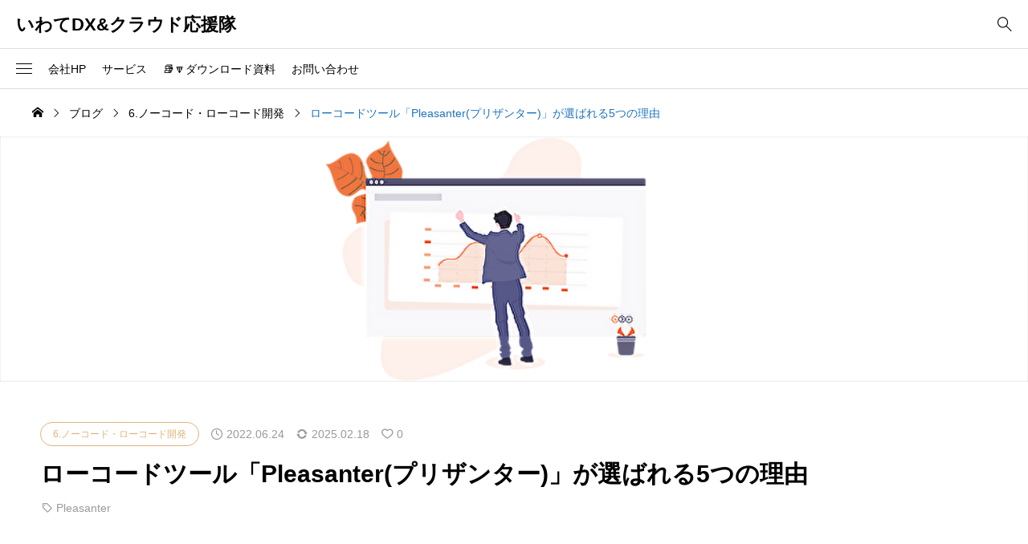

--- FILE ---
content_type: text/html; charset=UTF-8
request_url: https://iwate-cloud.com/pleasanter-choose-reason/
body_size: 22561
content:
<!DOCTYPE html>
<html class="pc" dir="ltr" lang="ja" prefix="og: https://ogp.me/ns#">
<head >
<meta charset="UTF-8">
<meta name="viewport" content="width=device-width">
<title>ローコードツール「Pleasanter(プリザンター)」が選ばれる5つの理由 - いわてDX&amp;クラウド応援隊</title>
<meta name="description" content="ローコードツールやノーコードツール、クラウドサービスなど多くの企業で活用される機会が増えてきましたが、どのサービス活用すれば良いのか選定に悩む企業は多いと思います。">
<link rel="pingback" href="https://iwate-cloud.com/xmlrpc.php">

		<!-- All in One SEO 4.8.3.2 - aioseo.com -->
	<meta name="description" content="ローコードツールやノーコードツール、クラウドサービスなど多くの企業で活用される機会が増えてきましたが、どのサー" />
	<meta name="robots" content="max-image-preview:large" />
	<meta name="author" content="岩手 太郎"/>
	<meta name="msvalidate.01" content="D56EF434B2D350FF29BB4A9B981AF39C" />
	<link rel="canonical" href="https://iwate-cloud.com/pleasanter-choose-reason/" />
	<meta name="generator" content="All in One SEO (AIOSEO) 4.8.3.2" />
		<meta property="og:locale" content="ja_JP" />
		<meta property="og:site_name" content="いわてDX&amp;クラウド応援隊 - DX&amp;クラウドに関するサポート情報をお届け！" />
		<meta property="og:type" content="article" />
		<meta property="og:title" content="ローコードツール「Pleasanter(プリザンター)」が選ばれる5つの理由 - いわてDX&amp;クラウド応援隊" />
		<meta property="og:description" content="ローコードツールやノーコードツール、クラウドサービスなど多くの企業で活用される機会が増えてきましたが、どのサー" />
		<meta property="og:url" content="https://iwate-cloud.com/pleasanter-choose-reason/" />
		<meta property="article:published_time" content="2022-06-24T06:34:28+09:00" />
		<meta property="article:modified_time" content="2025-02-18T06:43:17+09:00" />
		<meta name="twitter:card" content="summary_large_image" />
		<meta name="twitter:title" content="ローコードツール「Pleasanter(プリザンター)」が選ばれる5つの理由 - いわてDX&amp;クラウド応援隊" />
		<meta name="twitter:description" content="ローコードツールやノーコードツール、クラウドサービスなど多くの企業で活用される機会が増えてきましたが、どのサー" />
		<script type="application/ld+json" class="aioseo-schema">
			{"@context":"https:\/\/schema.org","@graph":[{"@type":"BlogPosting","@id":"https:\/\/iwate-cloud.com\/pleasanter-choose-reason\/#blogposting","name":"\u30ed\u30fc\u30b3\u30fc\u30c9\u30c4\u30fc\u30eb\u300cPleasanter(\u30d7\u30ea\u30b6\u30f3\u30bf\u30fc)\u300d\u304c\u9078\u3070\u308c\u308b5\u3064\u306e\u7406\u7531 - \u3044\u308f\u3066DX&\u30af\u30e9\u30a6\u30c9\u5fdc\u63f4\u968a","headline":"\u30ed\u30fc\u30b3\u30fc\u30c9\u30c4\u30fc\u30eb\u300cPleasanter(\u30d7\u30ea\u30b6\u30f3\u30bf\u30fc)\u300d\u304c\u9078\u3070\u308c\u308b5\u3064\u306e\u7406\u7531","author":{"@id":"https:\/\/iwate-cloud.com\/author\/s-terata\/#author"},"publisher":{"@id":"https:\/\/iwate-cloud.com\/#organization"},"image":{"@type":"ImageObject","url":"https:\/\/iwate-cloud.com\/wp-content\/uploads\/2024\/10\/NV7NaCUcKcHy7sY1728376785_1728376840.png","width":1000,"height":239},"datePublished":"2022-06-24T15:34:28+09:00","dateModified":"2025-02-18T15:43:17+09:00","inLanguage":"ja","mainEntityOfPage":{"@id":"https:\/\/iwate-cloud.com\/pleasanter-choose-reason\/#webpage"},"isPartOf":{"@id":"https:\/\/iwate-cloud.com\/pleasanter-choose-reason\/#webpage"},"articleSection":"6.\u30ce\u30fc\u30b3\u30fc\u30c9\u30fb\u30ed\u30fc\u30b3\u30fc\u30c9\u958b\u767a, 8.\u30d7\u30ea\u30b6\u30f3\u30bf\u30fc\u5165\u9580, Pleasanter"},{"@type":"BreadcrumbList","@id":"https:\/\/iwate-cloud.com\/pleasanter-choose-reason\/#breadcrumblist","itemListElement":[{"@type":"ListItem","@id":"https:\/\/iwate-cloud.com#listItem","position":1,"name":"Home","item":"https:\/\/iwate-cloud.com","nextItem":{"@type":"ListItem","@id":"https:\/\/iwate-cloud.com\/category\/nocode-lowcode\/#listItem","name":"6.\u30ce\u30fc\u30b3\u30fc\u30c9\u30fb\u30ed\u30fc\u30b3\u30fc\u30c9\u958b\u767a"}},{"@type":"ListItem","@id":"https:\/\/iwate-cloud.com\/category\/nocode-lowcode\/#listItem","position":2,"name":"6.\u30ce\u30fc\u30b3\u30fc\u30c9\u30fb\u30ed\u30fc\u30b3\u30fc\u30c9\u958b\u767a","item":"https:\/\/iwate-cloud.com\/category\/nocode-lowcode\/","nextItem":{"@type":"ListItem","@id":"https:\/\/iwate-cloud.com\/pleasanter-choose-reason\/#listItem","name":"\u30ed\u30fc\u30b3\u30fc\u30c9\u30c4\u30fc\u30eb\u300cPleasanter(\u30d7\u30ea\u30b6\u30f3\u30bf\u30fc)\u300d\u304c\u9078\u3070\u308c\u308b5\u3064\u306e\u7406\u7531"},"previousItem":{"@type":"ListItem","@id":"https:\/\/iwate-cloud.com#listItem","name":"Home"}},{"@type":"ListItem","@id":"https:\/\/iwate-cloud.com\/pleasanter-choose-reason\/#listItem","position":3,"name":"\u30ed\u30fc\u30b3\u30fc\u30c9\u30c4\u30fc\u30eb\u300cPleasanter(\u30d7\u30ea\u30b6\u30f3\u30bf\u30fc)\u300d\u304c\u9078\u3070\u308c\u308b5\u3064\u306e\u7406\u7531","previousItem":{"@type":"ListItem","@id":"https:\/\/iwate-cloud.com\/category\/nocode-lowcode\/#listItem","name":"6.\u30ce\u30fc\u30b3\u30fc\u30c9\u30fb\u30ed\u30fc\u30b3\u30fc\u30c9\u958b\u767a"}}]},{"@type":"Organization","@id":"https:\/\/iwate-cloud.com\/#organization","name":"\u3044\u308f\u3066DX&\u30af\u30e9\u30a6\u30c9\u5fdc\u63f4\u968a","description":"DX&\u30af\u30e9\u30a6\u30c9\u306b\u95a2\u3059\u308b\u30b5\u30dd\u30fc\u30c8\u60c5\u5831\u3092\u304a\u5c4a\u3051\uff01","url":"https:\/\/iwate-cloud.com\/"},{"@type":"Person","@id":"https:\/\/iwate-cloud.com\/author\/s-terata\/#author","url":"https:\/\/iwate-cloud.com\/author\/s-terata\/","name":"\u5ca9\u624b \u592a\u90ce","image":{"@type":"ImageObject","@id":"https:\/\/iwate-cloud.com\/pleasanter-choose-reason\/#authorImage","url":"https:\/\/secure.gravatar.com\/avatar\/75deef6b5086a13a757bea527b95f537cb9f649bb1389da63ae0f8de263cde23?s=96&d=mm&r=g","width":96,"height":96,"caption":"\u5ca9\u624b \u592a\u90ce"}},{"@type":"WebPage","@id":"https:\/\/iwate-cloud.com\/pleasanter-choose-reason\/#webpage","url":"https:\/\/iwate-cloud.com\/pleasanter-choose-reason\/","name":"\u30ed\u30fc\u30b3\u30fc\u30c9\u30c4\u30fc\u30eb\u300cPleasanter(\u30d7\u30ea\u30b6\u30f3\u30bf\u30fc)\u300d\u304c\u9078\u3070\u308c\u308b5\u3064\u306e\u7406\u7531 - \u3044\u308f\u3066DX&\u30af\u30e9\u30a6\u30c9\u5fdc\u63f4\u968a","description":"\u30ed\u30fc\u30b3\u30fc\u30c9\u30c4\u30fc\u30eb\u3084\u30ce\u30fc\u30b3\u30fc\u30c9\u30c4\u30fc\u30eb\u3001\u30af\u30e9\u30a6\u30c9\u30b5\u30fc\u30d3\u30b9\u306a\u3069\u591a\u304f\u306e\u4f01\u696d\u3067\u6d3b\u7528\u3055\u308c\u308b\u6a5f\u4f1a\u304c\u5897\u3048\u3066\u304d\u307e\u3057\u305f\u304c\u3001\u3069\u306e\u30b5\u30fc","inLanguage":"ja","isPartOf":{"@id":"https:\/\/iwate-cloud.com\/#website"},"breadcrumb":{"@id":"https:\/\/iwate-cloud.com\/pleasanter-choose-reason\/#breadcrumblist"},"author":{"@id":"https:\/\/iwate-cloud.com\/author\/s-terata\/#author"},"creator":{"@id":"https:\/\/iwate-cloud.com\/author\/s-terata\/#author"},"image":{"@type":"ImageObject","url":"https:\/\/iwate-cloud.com\/wp-content\/uploads\/2024\/10\/NV7NaCUcKcHy7sY1728376785_1728376840.png","@id":"https:\/\/iwate-cloud.com\/pleasanter-choose-reason\/#mainImage","width":1000,"height":239},"primaryImageOfPage":{"@id":"https:\/\/iwate-cloud.com\/pleasanter-choose-reason\/#mainImage"},"datePublished":"2022-06-24T15:34:28+09:00","dateModified":"2025-02-18T15:43:17+09:00"},{"@type":"WebSite","@id":"https:\/\/iwate-cloud.com\/#website","url":"https:\/\/iwate-cloud.com\/","name":"\u3044\u308f\u3066DX&\u30af\u30e9\u30a6\u30c9\u5fdc\u63f4\u968a","description":"DX&\u30af\u30e9\u30a6\u30c9\u306b\u95a2\u3059\u308b\u30b5\u30dd\u30fc\u30c8\u60c5\u5831\u3092\u304a\u5c4a\u3051\uff01","inLanguage":"ja","publisher":{"@id":"https:\/\/iwate-cloud.com\/#organization"}}]}
		</script>
		<!-- All in One SEO -->

<link rel="alternate" type="application/rss+xml" title="いわてDX&amp;クラウド応援隊 &raquo; フィード" href="https://iwate-cloud.com/feed/" />
<link rel="alternate" type="application/rss+xml" title="いわてDX&amp;クラウド応援隊 &raquo; コメントフィード" href="https://iwate-cloud.com/comments/feed/" />
<link rel="alternate" type="application/rss+xml" title="いわてDX&amp;クラウド応援隊 &raquo; ローコードツール「Pleasanter(プリザンター)」が選ばれる5つの理由 のコメントのフィード" href="https://iwate-cloud.com/pleasanter-choose-reason/feed/" />
<link rel="alternate" title="oEmbed (JSON)" type="application/json+oembed" href="https://iwate-cloud.com/wp-json/oembed/1.0/embed?url=https%3A%2F%2Fiwate-cloud.com%2Fpleasanter-choose-reason%2F" />
<link rel="alternate" title="oEmbed (XML)" type="text/xml+oembed" href="https://iwate-cloud.com/wp-json/oembed/1.0/embed?url=https%3A%2F%2Fiwate-cloud.com%2Fpleasanter-choose-reason%2F&#038;format=xml" />
		<!-- This site uses the Google Analytics by MonsterInsights plugin v9.11.1 - Using Analytics tracking - https://www.monsterinsights.com/ -->
		<!-- Note: MonsterInsights is not currently configured on this site. The site owner needs to authenticate with Google Analytics in the MonsterInsights settings panel. -->
					<!-- No tracking code set -->
				<!-- / Google Analytics by MonsterInsights -->
		<style id='wp-img-auto-sizes-contain-inline-css' type='text/css'>
img:is([sizes=auto i],[sizes^="auto," i]){contain-intrinsic-size:3000px 1500px}
/*# sourceURL=wp-img-auto-sizes-contain-inline-css */
</style>
<style id='wp-block-library-inline-css' type='text/css'>
:root{--wp-block-synced-color:#7a00df;--wp-block-synced-color--rgb:122,0,223;--wp-bound-block-color:var(--wp-block-synced-color);--wp-editor-canvas-background:#ddd;--wp-admin-theme-color:#007cba;--wp-admin-theme-color--rgb:0,124,186;--wp-admin-theme-color-darker-10:#006ba1;--wp-admin-theme-color-darker-10--rgb:0,107,160.5;--wp-admin-theme-color-darker-20:#005a87;--wp-admin-theme-color-darker-20--rgb:0,90,135;--wp-admin-border-width-focus:2px}@media (min-resolution:192dpi){:root{--wp-admin-border-width-focus:1.5px}}.wp-element-button{cursor:pointer}:root .has-very-light-gray-background-color{background-color:#eee}:root .has-very-dark-gray-background-color{background-color:#313131}:root .has-very-light-gray-color{color:#eee}:root .has-very-dark-gray-color{color:#313131}:root .has-vivid-green-cyan-to-vivid-cyan-blue-gradient-background{background:linear-gradient(135deg,#00d084,#0693e3)}:root .has-purple-crush-gradient-background{background:linear-gradient(135deg,#34e2e4,#4721fb 50%,#ab1dfe)}:root .has-hazy-dawn-gradient-background{background:linear-gradient(135deg,#faaca8,#dad0ec)}:root .has-subdued-olive-gradient-background{background:linear-gradient(135deg,#fafae1,#67a671)}:root .has-atomic-cream-gradient-background{background:linear-gradient(135deg,#fdd79a,#004a59)}:root .has-nightshade-gradient-background{background:linear-gradient(135deg,#330968,#31cdcf)}:root .has-midnight-gradient-background{background:linear-gradient(135deg,#020381,#2874fc)}:root{--wp--preset--font-size--normal:16px;--wp--preset--font-size--huge:42px}.has-regular-font-size{font-size:1em}.has-larger-font-size{font-size:2.625em}.has-normal-font-size{font-size:var(--wp--preset--font-size--normal)}.has-huge-font-size{font-size:var(--wp--preset--font-size--huge)}.has-text-align-center{text-align:center}.has-text-align-left{text-align:left}.has-text-align-right{text-align:right}.has-fit-text{white-space:nowrap!important}#end-resizable-editor-section{display:none}.aligncenter{clear:both}.items-justified-left{justify-content:flex-start}.items-justified-center{justify-content:center}.items-justified-right{justify-content:flex-end}.items-justified-space-between{justify-content:space-between}.screen-reader-text{border:0;clip-path:inset(50%);height:1px;margin:-1px;overflow:hidden;padding:0;position:absolute;width:1px;word-wrap:normal!important}.screen-reader-text:focus{background-color:#ddd;clip-path:none;color:#444;display:block;font-size:1em;height:auto;left:5px;line-height:normal;padding:15px 23px 14px;text-decoration:none;top:5px;width:auto;z-index:100000}html :where(.has-border-color){border-style:solid}html :where([style*=border-top-color]){border-top-style:solid}html :where([style*=border-right-color]){border-right-style:solid}html :where([style*=border-bottom-color]){border-bottom-style:solid}html :where([style*=border-left-color]){border-left-style:solid}html :where([style*=border-width]){border-style:solid}html :where([style*=border-top-width]){border-top-style:solid}html :where([style*=border-right-width]){border-right-style:solid}html :where([style*=border-bottom-width]){border-bottom-style:solid}html :where([style*=border-left-width]){border-left-style:solid}html :where(img[class*=wp-image-]){height:auto;max-width:100%}:where(figure){margin:0 0 1em}html :where(.is-position-sticky){--wp-admin--admin-bar--position-offset:var(--wp-admin--admin-bar--height,0px)}@media screen and (max-width:600px){html :where(.is-position-sticky){--wp-admin--admin-bar--position-offset:0px}}

/*# sourceURL=wp-block-library-inline-css */
</style><style id='wp-block-heading-inline-css' type='text/css'>
h1:where(.wp-block-heading).has-background,h2:where(.wp-block-heading).has-background,h3:where(.wp-block-heading).has-background,h4:where(.wp-block-heading).has-background,h5:where(.wp-block-heading).has-background,h6:where(.wp-block-heading).has-background{padding:1.25em 2.375em}h1.has-text-align-left[style*=writing-mode]:where([style*=vertical-lr]),h1.has-text-align-right[style*=writing-mode]:where([style*=vertical-rl]),h2.has-text-align-left[style*=writing-mode]:where([style*=vertical-lr]),h2.has-text-align-right[style*=writing-mode]:where([style*=vertical-rl]),h3.has-text-align-left[style*=writing-mode]:where([style*=vertical-lr]),h3.has-text-align-right[style*=writing-mode]:where([style*=vertical-rl]),h4.has-text-align-left[style*=writing-mode]:where([style*=vertical-lr]),h4.has-text-align-right[style*=writing-mode]:where([style*=vertical-rl]),h5.has-text-align-left[style*=writing-mode]:where([style*=vertical-lr]),h5.has-text-align-right[style*=writing-mode]:where([style*=vertical-rl]),h6.has-text-align-left[style*=writing-mode]:where([style*=vertical-lr]),h6.has-text-align-right[style*=writing-mode]:where([style*=vertical-rl]){rotate:180deg}
/*# sourceURL=https://iwate-cloud.com/wp-includes/blocks/heading/style.min.css */
</style>
<style id='wp-block-image-inline-css' type='text/css'>
.wp-block-image>a,.wp-block-image>figure>a{display:inline-block}.wp-block-image img{box-sizing:border-box;height:auto;max-width:100%;vertical-align:bottom}@media not (prefers-reduced-motion){.wp-block-image img.hide{visibility:hidden}.wp-block-image img.show{animation:show-content-image .4s}}.wp-block-image[style*=border-radius] img,.wp-block-image[style*=border-radius]>a{border-radius:inherit}.wp-block-image.has-custom-border img{box-sizing:border-box}.wp-block-image.aligncenter{text-align:center}.wp-block-image.alignfull>a,.wp-block-image.alignwide>a{width:100%}.wp-block-image.alignfull img,.wp-block-image.alignwide img{height:auto;width:100%}.wp-block-image .aligncenter,.wp-block-image .alignleft,.wp-block-image .alignright,.wp-block-image.aligncenter,.wp-block-image.alignleft,.wp-block-image.alignright{display:table}.wp-block-image .aligncenter>figcaption,.wp-block-image .alignleft>figcaption,.wp-block-image .alignright>figcaption,.wp-block-image.aligncenter>figcaption,.wp-block-image.alignleft>figcaption,.wp-block-image.alignright>figcaption{caption-side:bottom;display:table-caption}.wp-block-image .alignleft{float:left;margin:.5em 1em .5em 0}.wp-block-image .alignright{float:right;margin:.5em 0 .5em 1em}.wp-block-image .aligncenter{margin-left:auto;margin-right:auto}.wp-block-image :where(figcaption){margin-bottom:1em;margin-top:.5em}.wp-block-image.is-style-circle-mask img{border-radius:9999px}@supports ((-webkit-mask-image:none) or (mask-image:none)) or (-webkit-mask-image:none){.wp-block-image.is-style-circle-mask img{border-radius:0;-webkit-mask-image:url('data:image/svg+xml;utf8,<svg viewBox="0 0 100 100" xmlns="http://www.w3.org/2000/svg"><circle cx="50" cy="50" r="50"/></svg>');mask-image:url('data:image/svg+xml;utf8,<svg viewBox="0 0 100 100" xmlns="http://www.w3.org/2000/svg"><circle cx="50" cy="50" r="50"/></svg>');mask-mode:alpha;-webkit-mask-position:center;mask-position:center;-webkit-mask-repeat:no-repeat;mask-repeat:no-repeat;-webkit-mask-size:contain;mask-size:contain}}:root :where(.wp-block-image.is-style-rounded img,.wp-block-image .is-style-rounded img){border-radius:9999px}.wp-block-image figure{margin:0}.wp-lightbox-container{display:flex;flex-direction:column;position:relative}.wp-lightbox-container img{cursor:zoom-in}.wp-lightbox-container img:hover+button{opacity:1}.wp-lightbox-container button{align-items:center;backdrop-filter:blur(16px) saturate(180%);background-color:#5a5a5a40;border:none;border-radius:4px;cursor:zoom-in;display:flex;height:20px;justify-content:center;opacity:0;padding:0;position:absolute;right:16px;text-align:center;top:16px;width:20px;z-index:100}@media not (prefers-reduced-motion){.wp-lightbox-container button{transition:opacity .2s ease}}.wp-lightbox-container button:focus-visible{outline:3px auto #5a5a5a40;outline:3px auto -webkit-focus-ring-color;outline-offset:3px}.wp-lightbox-container button:hover{cursor:pointer;opacity:1}.wp-lightbox-container button:focus{opacity:1}.wp-lightbox-container button:focus,.wp-lightbox-container button:hover,.wp-lightbox-container button:not(:hover):not(:active):not(.has-background){background-color:#5a5a5a40;border:none}.wp-lightbox-overlay{box-sizing:border-box;cursor:zoom-out;height:100vh;left:0;overflow:hidden;position:fixed;top:0;visibility:hidden;width:100%;z-index:100000}.wp-lightbox-overlay .close-button{align-items:center;cursor:pointer;display:flex;justify-content:center;min-height:40px;min-width:40px;padding:0;position:absolute;right:calc(env(safe-area-inset-right) + 16px);top:calc(env(safe-area-inset-top) + 16px);z-index:5000000}.wp-lightbox-overlay .close-button:focus,.wp-lightbox-overlay .close-button:hover,.wp-lightbox-overlay .close-button:not(:hover):not(:active):not(.has-background){background:none;border:none}.wp-lightbox-overlay .lightbox-image-container{height:var(--wp--lightbox-container-height);left:50%;overflow:hidden;position:absolute;top:50%;transform:translate(-50%,-50%);transform-origin:top left;width:var(--wp--lightbox-container-width);z-index:9999999999}.wp-lightbox-overlay .wp-block-image{align-items:center;box-sizing:border-box;display:flex;height:100%;justify-content:center;margin:0;position:relative;transform-origin:0 0;width:100%;z-index:3000000}.wp-lightbox-overlay .wp-block-image img{height:var(--wp--lightbox-image-height);min-height:var(--wp--lightbox-image-height);min-width:var(--wp--lightbox-image-width);width:var(--wp--lightbox-image-width)}.wp-lightbox-overlay .wp-block-image figcaption{display:none}.wp-lightbox-overlay button{background:none;border:none}.wp-lightbox-overlay .scrim{background-color:#fff;height:100%;opacity:.9;position:absolute;width:100%;z-index:2000000}.wp-lightbox-overlay.active{visibility:visible}@media not (prefers-reduced-motion){.wp-lightbox-overlay.active{animation:turn-on-visibility .25s both}.wp-lightbox-overlay.active img{animation:turn-on-visibility .35s both}.wp-lightbox-overlay.show-closing-animation:not(.active){animation:turn-off-visibility .35s both}.wp-lightbox-overlay.show-closing-animation:not(.active) img{animation:turn-off-visibility .25s both}.wp-lightbox-overlay.zoom.active{animation:none;opacity:1;visibility:visible}.wp-lightbox-overlay.zoom.active .lightbox-image-container{animation:lightbox-zoom-in .4s}.wp-lightbox-overlay.zoom.active .lightbox-image-container img{animation:none}.wp-lightbox-overlay.zoom.active .scrim{animation:turn-on-visibility .4s forwards}.wp-lightbox-overlay.zoom.show-closing-animation:not(.active){animation:none}.wp-lightbox-overlay.zoom.show-closing-animation:not(.active) .lightbox-image-container{animation:lightbox-zoom-out .4s}.wp-lightbox-overlay.zoom.show-closing-animation:not(.active) .lightbox-image-container img{animation:none}.wp-lightbox-overlay.zoom.show-closing-animation:not(.active) .scrim{animation:turn-off-visibility .4s forwards}}@keyframes show-content-image{0%{visibility:hidden}99%{visibility:hidden}to{visibility:visible}}@keyframes turn-on-visibility{0%{opacity:0}to{opacity:1}}@keyframes turn-off-visibility{0%{opacity:1;visibility:visible}99%{opacity:0;visibility:visible}to{opacity:0;visibility:hidden}}@keyframes lightbox-zoom-in{0%{transform:translate(calc((-100vw + var(--wp--lightbox-scrollbar-width))/2 + var(--wp--lightbox-initial-left-position)),calc(-50vh + var(--wp--lightbox-initial-top-position))) scale(var(--wp--lightbox-scale))}to{transform:translate(-50%,-50%) scale(1)}}@keyframes lightbox-zoom-out{0%{transform:translate(-50%,-50%) scale(1);visibility:visible}99%{visibility:visible}to{transform:translate(calc((-100vw + var(--wp--lightbox-scrollbar-width))/2 + var(--wp--lightbox-initial-left-position)),calc(-50vh + var(--wp--lightbox-initial-top-position))) scale(var(--wp--lightbox-scale));visibility:hidden}}
/*# sourceURL=https://iwate-cloud.com/wp-includes/blocks/image/style.min.css */
</style>
<style id='wp-block-media-text-inline-css' type='text/css'>
.wp-block-media-text{box-sizing:border-box;
  /*!rtl:begin:ignore*/direction:ltr;
  /*!rtl:end:ignore*/display:grid;grid-template-columns:50% 1fr;grid-template-rows:auto}.wp-block-media-text.has-media-on-the-right{grid-template-columns:1fr 50%}.wp-block-media-text.is-vertically-aligned-top>.wp-block-media-text__content,.wp-block-media-text.is-vertically-aligned-top>.wp-block-media-text__media{align-self:start}.wp-block-media-text.is-vertically-aligned-center>.wp-block-media-text__content,.wp-block-media-text.is-vertically-aligned-center>.wp-block-media-text__media,.wp-block-media-text>.wp-block-media-text__content,.wp-block-media-text>.wp-block-media-text__media{align-self:center}.wp-block-media-text.is-vertically-aligned-bottom>.wp-block-media-text__content,.wp-block-media-text.is-vertically-aligned-bottom>.wp-block-media-text__media{align-self:end}.wp-block-media-text>.wp-block-media-text__media{
  /*!rtl:begin:ignore*/grid-column:1;grid-row:1;
  /*!rtl:end:ignore*/margin:0}.wp-block-media-text>.wp-block-media-text__content{direction:ltr;
  /*!rtl:begin:ignore*/grid-column:2;grid-row:1;
  /*!rtl:end:ignore*/padding:0 8%;word-break:break-word}.wp-block-media-text.has-media-on-the-right>.wp-block-media-text__media{
  /*!rtl:begin:ignore*/grid-column:2;grid-row:1
  /*!rtl:end:ignore*/}.wp-block-media-text.has-media-on-the-right>.wp-block-media-text__content{
  /*!rtl:begin:ignore*/grid-column:1;grid-row:1
  /*!rtl:end:ignore*/}.wp-block-media-text__media a{display:block}.wp-block-media-text__media img,.wp-block-media-text__media video{height:auto;max-width:unset;vertical-align:middle;width:100%}.wp-block-media-text.is-image-fill>.wp-block-media-text__media{background-size:cover;height:100%;min-height:250px}.wp-block-media-text.is-image-fill>.wp-block-media-text__media>a{display:block;height:100%}.wp-block-media-text.is-image-fill>.wp-block-media-text__media img{height:1px;margin:-1px;overflow:hidden;padding:0;position:absolute;width:1px;clip:rect(0,0,0,0);border:0}.wp-block-media-text.is-image-fill-element>.wp-block-media-text__media{height:100%;min-height:250px}.wp-block-media-text.is-image-fill-element>.wp-block-media-text__media>a{display:block;height:100%}.wp-block-media-text.is-image-fill-element>.wp-block-media-text__media img{height:100%;object-fit:cover;width:100%}@media (max-width:600px){.wp-block-media-text.is-stacked-on-mobile{grid-template-columns:100%!important}.wp-block-media-text.is-stacked-on-mobile>.wp-block-media-text__media{grid-column:1;grid-row:1}.wp-block-media-text.is-stacked-on-mobile>.wp-block-media-text__content{grid-column:1;grid-row:2}}
/*# sourceURL=https://iwate-cloud.com/wp-includes/blocks/media-text/style.min.css */
</style>
<style id='wp-block-paragraph-inline-css' type='text/css'>
.is-small-text{font-size:.875em}.is-regular-text{font-size:1em}.is-large-text{font-size:2.25em}.is-larger-text{font-size:3em}.has-drop-cap:not(:focus):first-letter{float:left;font-size:8.4em;font-style:normal;font-weight:100;line-height:.68;margin:.05em .1em 0 0;text-transform:uppercase}body.rtl .has-drop-cap:not(:focus):first-letter{float:none;margin-left:.1em}p.has-drop-cap.has-background{overflow:hidden}:root :where(p.has-background){padding:1.25em 2.375em}:where(p.has-text-color:not(.has-link-color)) a{color:inherit}p.has-text-align-left[style*="writing-mode:vertical-lr"],p.has-text-align-right[style*="writing-mode:vertical-rl"]{rotate:180deg}
/*# sourceURL=https://iwate-cloud.com/wp-includes/blocks/paragraph/style.min.css */
</style>
<style id='global-styles-inline-css' type='text/css'>
:root{--wp--preset--aspect-ratio--square: 1;--wp--preset--aspect-ratio--4-3: 4/3;--wp--preset--aspect-ratio--3-4: 3/4;--wp--preset--aspect-ratio--3-2: 3/2;--wp--preset--aspect-ratio--2-3: 2/3;--wp--preset--aspect-ratio--16-9: 16/9;--wp--preset--aspect-ratio--9-16: 9/16;--wp--preset--color--black: #000000;--wp--preset--color--cyan-bluish-gray: #abb8c3;--wp--preset--color--white: #ffffff;--wp--preset--color--pale-pink: #f78da7;--wp--preset--color--vivid-red: #cf2e2e;--wp--preset--color--luminous-vivid-orange: #ff6900;--wp--preset--color--luminous-vivid-amber: #fcb900;--wp--preset--color--light-green-cyan: #7bdcb5;--wp--preset--color--vivid-green-cyan: #00d084;--wp--preset--color--pale-cyan-blue: #8ed1fc;--wp--preset--color--vivid-cyan-blue: #0693e3;--wp--preset--color--vivid-purple: #9b51e0;--wp--preset--gradient--vivid-cyan-blue-to-vivid-purple: linear-gradient(135deg,rgb(6,147,227) 0%,rgb(155,81,224) 100%);--wp--preset--gradient--light-green-cyan-to-vivid-green-cyan: linear-gradient(135deg,rgb(122,220,180) 0%,rgb(0,208,130) 100%);--wp--preset--gradient--luminous-vivid-amber-to-luminous-vivid-orange: linear-gradient(135deg,rgb(252,185,0) 0%,rgb(255,105,0) 100%);--wp--preset--gradient--luminous-vivid-orange-to-vivid-red: linear-gradient(135deg,rgb(255,105,0) 0%,rgb(207,46,46) 100%);--wp--preset--gradient--very-light-gray-to-cyan-bluish-gray: linear-gradient(135deg,rgb(238,238,238) 0%,rgb(169,184,195) 100%);--wp--preset--gradient--cool-to-warm-spectrum: linear-gradient(135deg,rgb(74,234,220) 0%,rgb(151,120,209) 20%,rgb(207,42,186) 40%,rgb(238,44,130) 60%,rgb(251,105,98) 80%,rgb(254,248,76) 100%);--wp--preset--gradient--blush-light-purple: linear-gradient(135deg,rgb(255,206,236) 0%,rgb(152,150,240) 100%);--wp--preset--gradient--blush-bordeaux: linear-gradient(135deg,rgb(254,205,165) 0%,rgb(254,45,45) 50%,rgb(107,0,62) 100%);--wp--preset--gradient--luminous-dusk: linear-gradient(135deg,rgb(255,203,112) 0%,rgb(199,81,192) 50%,rgb(65,88,208) 100%);--wp--preset--gradient--pale-ocean: linear-gradient(135deg,rgb(255,245,203) 0%,rgb(182,227,212) 50%,rgb(51,167,181) 100%);--wp--preset--gradient--electric-grass: linear-gradient(135deg,rgb(202,248,128) 0%,rgb(113,206,126) 100%);--wp--preset--gradient--midnight: linear-gradient(135deg,rgb(2,3,129) 0%,rgb(40,116,252) 100%);--wp--preset--font-size--small: 13px;--wp--preset--font-size--medium: 20px;--wp--preset--font-size--large: 36px;--wp--preset--font-size--x-large: 42px;--wp--preset--spacing--20: 0.44rem;--wp--preset--spacing--30: 0.67rem;--wp--preset--spacing--40: 1rem;--wp--preset--spacing--50: 1.5rem;--wp--preset--spacing--60: 2.25rem;--wp--preset--spacing--70: 3.38rem;--wp--preset--spacing--80: 5.06rem;--wp--preset--shadow--natural: 6px 6px 9px rgba(0, 0, 0, 0.2);--wp--preset--shadow--deep: 12px 12px 50px rgba(0, 0, 0, 0.4);--wp--preset--shadow--sharp: 6px 6px 0px rgba(0, 0, 0, 0.2);--wp--preset--shadow--outlined: 6px 6px 0px -3px rgb(255, 255, 255), 6px 6px rgb(0, 0, 0);--wp--preset--shadow--crisp: 6px 6px 0px rgb(0, 0, 0);}:where(.is-layout-flex){gap: 0.5em;}:where(.is-layout-grid){gap: 0.5em;}body .is-layout-flex{display: flex;}.is-layout-flex{flex-wrap: wrap;align-items: center;}.is-layout-flex > :is(*, div){margin: 0;}body .is-layout-grid{display: grid;}.is-layout-grid > :is(*, div){margin: 0;}:where(.wp-block-columns.is-layout-flex){gap: 2em;}:where(.wp-block-columns.is-layout-grid){gap: 2em;}:where(.wp-block-post-template.is-layout-flex){gap: 1.25em;}:where(.wp-block-post-template.is-layout-grid){gap: 1.25em;}.has-black-color{color: var(--wp--preset--color--black) !important;}.has-cyan-bluish-gray-color{color: var(--wp--preset--color--cyan-bluish-gray) !important;}.has-white-color{color: var(--wp--preset--color--white) !important;}.has-pale-pink-color{color: var(--wp--preset--color--pale-pink) !important;}.has-vivid-red-color{color: var(--wp--preset--color--vivid-red) !important;}.has-luminous-vivid-orange-color{color: var(--wp--preset--color--luminous-vivid-orange) !important;}.has-luminous-vivid-amber-color{color: var(--wp--preset--color--luminous-vivid-amber) !important;}.has-light-green-cyan-color{color: var(--wp--preset--color--light-green-cyan) !important;}.has-vivid-green-cyan-color{color: var(--wp--preset--color--vivid-green-cyan) !important;}.has-pale-cyan-blue-color{color: var(--wp--preset--color--pale-cyan-blue) !important;}.has-vivid-cyan-blue-color{color: var(--wp--preset--color--vivid-cyan-blue) !important;}.has-vivid-purple-color{color: var(--wp--preset--color--vivid-purple) !important;}.has-black-background-color{background-color: var(--wp--preset--color--black) !important;}.has-cyan-bluish-gray-background-color{background-color: var(--wp--preset--color--cyan-bluish-gray) !important;}.has-white-background-color{background-color: var(--wp--preset--color--white) !important;}.has-pale-pink-background-color{background-color: var(--wp--preset--color--pale-pink) !important;}.has-vivid-red-background-color{background-color: var(--wp--preset--color--vivid-red) !important;}.has-luminous-vivid-orange-background-color{background-color: var(--wp--preset--color--luminous-vivid-orange) !important;}.has-luminous-vivid-amber-background-color{background-color: var(--wp--preset--color--luminous-vivid-amber) !important;}.has-light-green-cyan-background-color{background-color: var(--wp--preset--color--light-green-cyan) !important;}.has-vivid-green-cyan-background-color{background-color: var(--wp--preset--color--vivid-green-cyan) !important;}.has-pale-cyan-blue-background-color{background-color: var(--wp--preset--color--pale-cyan-blue) !important;}.has-vivid-cyan-blue-background-color{background-color: var(--wp--preset--color--vivid-cyan-blue) !important;}.has-vivid-purple-background-color{background-color: var(--wp--preset--color--vivid-purple) !important;}.has-black-border-color{border-color: var(--wp--preset--color--black) !important;}.has-cyan-bluish-gray-border-color{border-color: var(--wp--preset--color--cyan-bluish-gray) !important;}.has-white-border-color{border-color: var(--wp--preset--color--white) !important;}.has-pale-pink-border-color{border-color: var(--wp--preset--color--pale-pink) !important;}.has-vivid-red-border-color{border-color: var(--wp--preset--color--vivid-red) !important;}.has-luminous-vivid-orange-border-color{border-color: var(--wp--preset--color--luminous-vivid-orange) !important;}.has-luminous-vivid-amber-border-color{border-color: var(--wp--preset--color--luminous-vivid-amber) !important;}.has-light-green-cyan-border-color{border-color: var(--wp--preset--color--light-green-cyan) !important;}.has-vivid-green-cyan-border-color{border-color: var(--wp--preset--color--vivid-green-cyan) !important;}.has-pale-cyan-blue-border-color{border-color: var(--wp--preset--color--pale-cyan-blue) !important;}.has-vivid-cyan-blue-border-color{border-color: var(--wp--preset--color--vivid-cyan-blue) !important;}.has-vivid-purple-border-color{border-color: var(--wp--preset--color--vivid-purple) !important;}.has-vivid-cyan-blue-to-vivid-purple-gradient-background{background: var(--wp--preset--gradient--vivid-cyan-blue-to-vivid-purple) !important;}.has-light-green-cyan-to-vivid-green-cyan-gradient-background{background: var(--wp--preset--gradient--light-green-cyan-to-vivid-green-cyan) !important;}.has-luminous-vivid-amber-to-luminous-vivid-orange-gradient-background{background: var(--wp--preset--gradient--luminous-vivid-amber-to-luminous-vivid-orange) !important;}.has-luminous-vivid-orange-to-vivid-red-gradient-background{background: var(--wp--preset--gradient--luminous-vivid-orange-to-vivid-red) !important;}.has-very-light-gray-to-cyan-bluish-gray-gradient-background{background: var(--wp--preset--gradient--very-light-gray-to-cyan-bluish-gray) !important;}.has-cool-to-warm-spectrum-gradient-background{background: var(--wp--preset--gradient--cool-to-warm-spectrum) !important;}.has-blush-light-purple-gradient-background{background: var(--wp--preset--gradient--blush-light-purple) !important;}.has-blush-bordeaux-gradient-background{background: var(--wp--preset--gradient--blush-bordeaux) !important;}.has-luminous-dusk-gradient-background{background: var(--wp--preset--gradient--luminous-dusk) !important;}.has-pale-ocean-gradient-background{background: var(--wp--preset--gradient--pale-ocean) !important;}.has-electric-grass-gradient-background{background: var(--wp--preset--gradient--electric-grass) !important;}.has-midnight-gradient-background{background: var(--wp--preset--gradient--midnight) !important;}.has-small-font-size{font-size: var(--wp--preset--font-size--small) !important;}.has-medium-font-size{font-size: var(--wp--preset--font-size--medium) !important;}.has-large-font-size{font-size: var(--wp--preset--font-size--large) !important;}.has-x-large-font-size{font-size: var(--wp--preset--font-size--x-large) !important;}
/*# sourceURL=global-styles-inline-css */
</style>

<style id='classic-theme-styles-inline-css' type='text/css'>
/*! This file is auto-generated */
.wp-block-button__link{color:#fff;background-color:#32373c;border-radius:9999px;box-shadow:none;text-decoration:none;padding:calc(.667em + 2px) calc(1.333em + 2px);font-size:1.125em}.wp-block-file__button{background:#32373c;color:#fff;text-decoration:none}
/*# sourceURL=/wp-includes/css/classic-themes.min.css */
</style>
<style id='md-style-inline-css' type='text/css'>
 
/*# sourceURL=md-style-inline-css */
</style>
<link rel='stylesheet' id='simplebar-css' href='https://iwate-cloud.com/wp-content/themes/null_biz002/css/simplebar.css?ver=2.6' type='text/css' media='all' />
<link rel='stylesheet' id='swiper-css' href='https://iwate-cloud.com/wp-content/themes/null_biz002/css/swiper-bundle.min.css?ver=2.6' type='text/css' media='all' />
<link rel='stylesheet' id='style-css' href='https://iwate-cloud.com/wp-content/themes/null_biz002/style.css?ver=2.6' type='text/css' media='all' />
<link rel='stylesheet' id='design-plus-css' href='https://iwate-cloud.com/wp-content/themes/null_biz002/css/design-plus.css?ver=2.6' type='text/css' media='all' />
<link rel='stylesheet' id='default-widget-css' href='https://iwate-cloud.com/wp-content/themes/null_biz002/css/default-widget.css?ver=2.6' type='text/css' media='all' />
<link rel='stylesheet' id='side-navigation-css' href='https://iwate-cloud.com/wp-content/themes/null_biz002/css/side-navigation.css?ver=2.6' type='text/css' media='all' />
<link rel='stylesheet' id='comment-css' href='https://iwate-cloud.com/wp-content/themes/null_biz002/css/comment.css?ver=2.6' type='text/css' media='all' />
<link rel='stylesheet' id='sns-button-css-css' href='https://iwate-cloud.com/wp-content/themes/null_biz002/css/sns-button.css?ver=6.9' type='text/css' media='all' />
<script type="text/javascript" src="https://iwate-cloud.com/wp-includes/js/jquery/jquery.min.js?ver=3.7.1" id="jquery-core-js"></script>
<script type="text/javascript" src="https://iwate-cloud.com/wp-includes/js/jquery/jquery-migrate.min.js?ver=3.4.1" id="jquery-migrate-js"></script>
<script type="text/javascript" src="https://iwate-cloud.com/wp-content/themes/null_biz002/js/simplebar.min.js?ver=2.6" id="simplebar-js"></script>
<script type="text/javascript" src="https://iwate-cloud.com/wp-content/themes/null_biz002/js/swiper-bundle.min.js?ver=2.6" id="swiper-js"></script>
<script type="text/javascript" src="https://iwate-cloud.com/wp-content/themes/null_biz002/js/jquery.easing.1.4.js?ver=2.6" id="jquery-easing-js"></script>
<script type="text/javascript" src="https://iwate-cloud.com/wp-content/themes/null_biz002/js/jscript.js?ver=2.6" id="jscript-js"></script>
<script type="text/javascript" src="https://iwate-cloud.com/wp-content/themes/null_biz002/js/jquery.cookie.min.js?ver=2.6" id="jquery-cookie-js"></script>
<script type="text/javascript" src="https://iwate-cloud.com/wp-content/themes/null_biz002/js/comment.js?ver=2.6" id="comment-js"></script>
<script type="text/javascript" id="like-js-extra">
/* <![CDATA[ */
var TCD_FUNCTIONS = {"ajax_url":"https://iwate-cloud.com/wp-admin/admin-ajax.php","ajax_error_message":"\u30a8\u30e9\u30fc\u304c\u8d77\u304d\u307e\u3057\u305f\u3002\u3082\u3046\u4e00\u5ea6\u304a\u8a66\u3057\u304f\u3060\u3055\u3044\u3002"};
//# sourceURL=like-js-extra
/* ]]> */
</script>
<script type="text/javascript" src="https://iwate-cloud.com/wp-content/themes/null_biz002/js/like.js?ver=2.6" id="like-js"></script>
<link rel="https://api.w.org/" href="https://iwate-cloud.com/wp-json/" /><link rel="alternate" title="JSON" type="application/json" href="https://iwate-cloud.com/wp-json/wp/v2/posts/9637" /><link rel='shortlink' href='https://iwate-cloud.com/?p=9637' />
	<script type="text/javascript" >
		function wpmautic_send(){
			if ('undefined' === typeof mt) {
				if (console !== undefined) {
					console.warn('WPMautic: mt not defined. Did you load mtc.js ?');
				}
				return false;
			}
			// Add the mt('send', 'pageview') script with optional tracking attributes.
			mt('send', 'pageview');
		}

			(function(w,d,t,u,n,a,m){w['MauticTrackingObject']=n;
			w[n]=w[n]||function(){(w[n].q=w[n].q||[]).push(arguments)},a=d.createElement(t),
			m=d.getElementsByTagName(t)[0];a.async=1;a.src=u;m.parentNode.insertBefore(a,m)
		})(window,document,'script','https://ma.iwate-cloud.com/mtc.js','mt');

		wpmautic_send();
			</script>
	<style type="text/css">
:root {
  --tcd-accent-color:30,115,190;
  --tcd-link-color:21,120,214;
}
body { font-size:16px; }
.c-headline { font-size:32px; }
@media screen and (max-width:767px) {
  body { font-size:16px; }
  .c-headline { font-size:22px; }
}
body, input, textarea { font-family: var(--tcd-font-type1); }
.c-font-type { font-family: var(--tcd-font-type1); }


.p-header__logo { font-size:30px; }
@media (max-width:1300px) {
  .p-header__logo { font-size:22px; }
}
.p-footer__logo { font-size:20px; }
.styled_h2 {
  font-size:26px!important;
  text-align:center!important;
  font-weight:600!important;
  color:#000000;
  border-color:#000000;
  border-width:3px;
  border-style:solid;
border-left:none;
border-right:none;
border-top:none;
border-bottom:none;
background-color:transparent;
}
@media screen and (max-width:767px) {
  .styled_h2 { font-size:18px!important; }
}
.styled_h3 {
  font-size:20px!important;
  text-align:left!important;
  font-weight:600!important;
  color:#000000;
  border-color:#000000;
  border-width:2px;
  border-style:solid;
padding-left:1em!important;
padding-top:0.5em!important;
padding-bottom:0.5em!important;
border-right:none;
border-top:none;
border-bottom:none;
background-color:transparent;
}
@media screen and (max-width:767px) {
  .styled_h3 { font-size:16px!important; }
}
.styled_h4 {
  font-size:18px!important;
  text-align:left!important;
  font-weight:400!important;
  color:#000000;
  border-color:#dddddd;
  border-width:1px;
  border-style:dotted;
border-left:none;
border-right:none;
border-top:none;
padding-bottom:0.8em!important;
background-color:transparent;
}
@media screen and (max-width:767px) {
  .styled_h4 { font-size:18px!important; }
}
.styled_h5 {
  font-size:16px!important;
  text-align:left!important;
  font-weight:400!important;
  color:#000000;
  border-color:#000000;
  border-width:3px;
  border-style:double;
border-left:none;
border-right:none;
border-top:none;
border-bottom:none;
background-color:#fafafa;
padding:0.8em 1em!important;
}
@media screen and (max-width:767px) {
  .styled_h5 { font-size:16px!important; }
}
.q_frame1 {
	background:#ffffff;
	border-radius:0px;
	border-width:5px;
	border-color:#dddddd;
	border-style:solid;
}
.q_frame1 .q_frame_label {
	color:#000000;
}
.q_frame2 {
	background:#ffffff;
	border-radius:0px;
	border-width:5px;
	border-color:#009aff;
	border-style:solid;
}
.q_frame2 .q_frame_label {
	color:#009aff;
}
.q_frame3 {
	background:#ffffff;
	border-radius:10px;
	border-width:5px;
	border-color:#f9b42d;
	border-style:solid;
}
.q_frame3 .q_frame_label {
	color:#f9b42d;
}
.q_underline1 {
	font-weight:400;
  background-image: -webkit-linear-gradient(left, transparent 50%, #fff799 50%);
  background-image: -moz-linear-gradient(left, transparent 50%, #fff799 50%);
  background-image: linear-gradient(to right, transparent 50%, #fff799 50%);
  background-position:-100% 0.8em;}
.q_underline2 {
	font-weight:600;
  background-image: -webkit-linear-gradient(left, transparent 50%, #99f9ff 50%);
  background-image: -moz-linear-gradient(left, transparent 50%, #99f9ff 50%);
  background-image: linear-gradient(to right, transparent 50%, #99f9ff 50%);
  }
.q_underline3 {
	font-weight:400;
  background-image: -webkit-linear-gradient(left, transparent 50%, #ff99b8 50%);
  background-image: -moz-linear-gradient(left, transparent 50%, #ff99b8 50%);
  background-image: linear-gradient(to right, transparent 50%, #ff99b8 50%);
  }
.speech_balloon1 .speech_balloon_text_inner {
  color:#000;
  background-color:#f2f2f2;
  border-color:#f2f2f2;
}
.speech_balloon1 .before { border-left-color:#f2f2f2; }
.speech_balloon1 .after { border-right-color:#f2f2f2; }
.speech_balloon2 .speech_balloon_text_inner {
  color:#000000;
  background-color:#ffffff;
  border-color:#000000;
}
.speech_balloon2 .before { border-left-color:#000000; }
.speech_balloon2 .after { border-right-color:#ffffff; }
.speech_balloon3 .speech_balloon_text_inner {
  color:#000000;
  background-color:#f2f2f2;
  border-color:#f2f2f2;
}
.speech_balloon3 .before { border-left-color:#f2f2f2; }
.speech_balloon3 .after { border-right-color:#f2f2f2; }
.speech_balloon4 .speech_balloon_text_inner {
  color:#000000;
  background-color:#ffffff;
  border-color:#000000;
}
.speech_balloon4 .before { border-left-color:#000000; }
.speech_balloon4 .after { border-right-color:#ffffff; }
.q_custom_button.q_custom_button1 { min-width:270px; height:60px;border-radius:6px;background-color:#dd8f1a;border:none; }.q_custom_button.q_custom_button1:before { background-color:#666666;opacity:0; }.q_custom_button.q_custom_button1:hover {  }.q_custom_button.q_custom_button1:hover:before { opacity:1; }.q_custom_button.q_custom_button2 { min-width:270px; height:60px;border-radius:6px;background-color:#1e73be;border:none; }.q_custom_button.q_custom_button2:before { background-color:#666666;opacity:0; }.q_custom_button.q_custom_button2:hover {  }.q_custom_button.q_custom_button2:hover:before { opacity:1; }.q_custom_button.q_custom_button3 { min-width:400px; height:70px;border-radius:70px;border-color:#666666; }.q_custom_button.q_custom_button3:before { background-color:#666666;opacity:1; }.q_custom_button.q_custom_button3:hover { color:#000000;border-color:#000000; }.q_custom_button.q_custom_button3:hover:before { opacity:0; }.qt_google_map .pb_googlemap_custom-overlay-inner { background:#000000; color:#ffffff; }
.qt_google_map .pb_googlemap_custom-overlay-inner::after { border-color:#000000 transparent transparent transparent; }
</style>
<style id="current-page-style" type="text/css">
.p-article__header-title--post { font-size:30px; }
@media (max-width:767px) {
  .p-article__header-title--post { font-size:22px; }
}
.l-sidenav .widget_categories > ul > li.cat-item-53 { color:#636363; }
.l-sidenav .widget_categories > ul > li.cat-item-53 > ul { background:#636363; }
.l-sidenav .widget_categories > ul > li.cat-item-86 { color:#bfa750; }
.l-sidenav .widget_categories > ul > li.cat-item-86 > ul { background:#bfa750; }
.l-sidenav .widget_categories > ul > li.cat-item-57 { color:#b3d69a; }
.l-sidenav .widget_categories > ul > li.cat-item-57 > ul { background:#b3d69a; }
.l-sidenav .widget_categories > ul > li.cat-item-45 { color:#eded9e; }
.l-sidenav .widget_categories > ul > li.cat-item-45 > ul { background:#eded9e; }
.l-sidenav .widget_categories > ul > li.cat-item-56 { color:#8da8bf; }
.l-sidenav .widget_categories > ul > li.cat-item-56 > ul { background:#8da8bf; }
.l-sidenav .widget_categories > ul > li.cat-item-41 { color:#ddb57a; }
.l-sidenav .widget_categories > ul > li.cat-item-41 > ul { background:#ddb57a; }
.l-sidenav .widget_categories > ul > li.cat-item-43 { color:#dd8d8d; }
.l-sidenav .widget_categories > ul > li.cat-item-43 > ul { background:#dd8d8d; }
.l-sidenav .widget_categories > ul > li.cat-item-84 { color:#9869db; }
.l-sidenav .widget_categories > ul > li.cat-item-84 > ul { background:#9869db; }
.l-sidenav .widget_categories > ul > li.cat-item-82 { color:#000000; }
.l-sidenav .widget_categories > ul > li.cat-item-82 > ul { background:#000000; }
</style>
	<style type="text/css">
		/*<!-- rtoc -->*/
		.rtoc-mokuji-content {
			background-color: #ffffff;
		}

		.rtoc-mokuji-content.frame1 {
			border: 1px solid #3f9cff;
		}

		.rtoc-mokuji-content #rtoc-mokuji-title {
			color: #3f9cff;
		}

		.rtoc-mokuji-content .rtoc-mokuji li>a {
			color: #555555;
		}

		.rtoc-mokuji-content .mokuji_ul.level-1>.rtoc-item::before {
			background-color: #3f9cff !important;
		}

		.rtoc-mokuji-content .mokuji_ul.level-2>.rtoc-item::before {
			background-color: #3f9cff !important;
		}

		.rtoc-mokuji-content.frame2::before,
		.rtoc-mokuji-content.frame3,
		.rtoc-mokuji-content.frame4,
		.rtoc-mokuji-content.frame5 {
			border-color: #3f9cff !important;
		}

		.rtoc-mokuji-content.frame5::before,
		.rtoc-mokuji-content.frame5::after {
			background-color: #3f9cff;
		}

		.widget_block #rtoc-mokuji-widget-wrapper .rtoc-mokuji.level-1 .rtoc-item.rtoc-current:after,
		.widget #rtoc-mokuji-widget-wrapper .rtoc-mokuji.level-1 .rtoc-item.rtoc-current:after,
		#scrollad #rtoc-mokuji-widget-wrapper .rtoc-mokuji.level-1 .rtoc-item.rtoc-current:after,
		#sideBarTracking #rtoc-mokuji-widget-wrapper .rtoc-mokuji.level-1 .rtoc-item.rtoc-current:after {
			background-color: #3f9cff !important;
		}

		.cls-1,
		.cls-2 {
			stroke: #3f9cff;
		}

		.rtoc-mokuji-content .decimal_ol.level-2>.rtoc-item::before,
		.rtoc-mokuji-content .mokuji_ol.level-2>.rtoc-item::before,
		.rtoc-mokuji-content .decimal_ol.level-2>.rtoc-item::after,
		.rtoc-mokuji-content .decimal_ol.level-2>.rtoc-item::after {
			color: #3f9cff;
			background-color: #3f9cff;
		}

		.rtoc-mokuji-content .rtoc-mokuji.level-1>.rtoc-item::before {
			color: #3f9cff;
		}

		.rtoc-mokuji-content .decimal_ol>.rtoc-item::after {
			background-color: #3f9cff;
		}

		.rtoc-mokuji-content .decimal_ol>.rtoc-item::before {
			color: #3f9cff;
		}

		/*rtoc_return*/
		#rtoc_return a::before {
			background-image: url(https://iwate-cloud.com/wp-content/plugins/rich-table-of-content/include/../img/rtoc_return.png);
		}

		#rtoc_return a {
			background-color: #3f9cff !important;
		}

		/* アクセントポイント */
		.rtoc-mokuji-content .level-1>.rtoc-item #rtocAC.accent-point::after {
			background-color: #3f9cff;
		}

		.rtoc-mokuji-content .level-2>.rtoc-item #rtocAC.accent-point::after {
			background-color: #3f9cff;
		}
		.rtoc-mokuji-content.frame6,
		.rtoc-mokuji-content.frame7::before,
		.rtoc-mokuji-content.frame8::before {
			border-color: #3f9cff;
		}

		.rtoc-mokuji-content.frame6 #rtoc-mokuji-title,
		.rtoc-mokuji-content.frame7 #rtoc-mokuji-title::after {
			background-color: #3f9cff;
		}

		#rtoc-mokuji-wrapper.rtoc-mokuji-content.rtoc_h2_timeline .mokuji_ol.level-1>.rtoc-item::after,
		#rtoc-mokuji-wrapper.rtoc-mokuji-content.rtoc_h2_timeline .level-1.decimal_ol>.rtoc-item::after,
		#rtoc-mokuji-wrapper.rtoc-mokuji-content.rtoc_h3_timeline .mokuji_ol.level-2>.rtoc-item::after,
		#rtoc-mokuji-wrapper.rtoc-mokuji-content.rtoc_h3_timeline .mokuji_ol.level-2>.rtoc-item::after,
		.rtoc-mokuji-content.frame7 #rtoc-mokuji-title span::after {
			background-color: #3f9cff;
		}

		.widget #rtoc-mokuji-wrapper.rtoc-mokuji-content.frame6 #rtoc-mokuji-title {
			color: #3f9cff;
			background-color: #ffffff;
		}
	</style>
	<style id="tcd-hover-animation-style">
.c-hover-animation { overflow:hidden; backface-visibility: hidden; }
.c-hover-animation__image { transition: transform  0.5s ease, opacity 0.5s ease; }
@media (hover: hover) and (pointer: fine) {
  a.c-hover-animation:hover .c-hover-animation__image, a:hover .c-hover-animation .c-hover-animation__image
  { transform: scale(1.2); }
}
</style>
<!-- Google Tag Manager -->
<script>(function(w,d,s,l,i){w[l]=w[l]||[];w[l].push({'gtm.start':
new Date().getTime(),event:'gtm.js'});var f=d.getElementsByTagName(s)[0],
j=d.createElement(s),dl=l!='dataLayer'?'&l='+l:'';j.async=true;j.src=
'https://www.googletagmanager.com/gtm.js?id='+i+dl;f.parentNode.insertBefore(j,f);
})(window,document,'script','dataLayer','GTM-PPNDZ8V4');</script>
<!-- End Google Tag Manager -->

<!--  ListFinderの計測タグ -->
<script type="text/javascript">
var _trackingid = 'LFT-46339-1';

(function() {
    var lft = document.createElement('script'); lft.type = 'text/javascript'; lft.async = true;
    lft.src = ('https:' == document.location.protocol ? 'https:' : 'http:') + '//track.list-finder.jp/js/ja/track.js';
    var snode = document.getElementsByTagName('script')[0]; snode.parentNode.insertBefore(lft, snode);
})();
</script>
<link rel="icon" href="https://iwate-cloud.com/wp-content/uploads/2021/05/cropped-cloud-2044797_1280-e1623830450127-1-32x32.png" sizes="32x32" />
<link rel="icon" href="https://iwate-cloud.com/wp-content/uploads/2021/05/cropped-cloud-2044797_1280-e1623830450127-1-192x192.png" sizes="192x192" />
<link rel="apple-touch-icon" href="https://iwate-cloud.com/wp-content/uploads/2021/05/cropped-cloud-2044797_1280-e1623830450127-1-180x180.png" />
<meta name="msapplication-TileImage" content="https://iwate-cloud.com/wp-content/uploads/2021/05/cropped-cloud-2044797_1280-e1623830450127-1-270x270.png" />
<link rel='stylesheet' id='rtoc_style-css' href='https://iwate-cloud.com/wp-content/plugins/rich-table-of-content/css/rtoc_style.css?ver=6.9' type='text/css' media='all' />
<link rel='stylesheet' id='rtoc_nsj-css' href='https://fonts.googleapis.com/css2?family=Noto+Sans+JP%3Awght%40100%3B400%3B700&#038;display=swap&#038;ver=6.9' type='text/css' media='all' />
</head>
<body id="body" class="wp-singular post-template-default single single-post postid-9637 single-format-standard wp-embed-responsive wp-theme-null_biz002">
	<!-- Google Tag Manager (noscript) -->
		<noscript><iframe src="https://www.googletagmanager.com/ns.html?id=GTM-PPNDZ8V4"
		height="0" width="0" style="display:none;visibility:hidden"></iframe></noscript>
	<!-- End Google Tag Manager (noscript) -->
  <div id="js-body-start"></div>
<header id="js-header" class="l-header">
  <div class="l-header__inner u-flex-justify-center">
    <div class="p-header__logo">
  <a href="https://iwate-cloud.com/" class="c-logo" title="いわてDX&amp;クラウド応援隊">
        <span class="c-logo__text c-font--type1">いわてDX&amp;クラウド応援隊</span>
    
  </a>
</div>
    <div class="p-header__search-wrapper">

      <div class="p-header__search-inner">
      
        <form class="p-header__search" role="search" method="get" action="https://iwate-cloud.com/">
          <div class="p-header__search-form">
            <input type="text" value="" name="s" autocomplete="off">
          </div>
          <div class="p-header__search-button">
            <label for="header-search-button"></label>
            <input class="u-visually-hidden" type="submit" id="header-search-button" value="検索"></div>
        </form>

      </div>

      <button id="js-heaer-search-button" class="p-search-toggle-button" role="bottun">
        <span class="p-search-toggle-button-close"></span>
        <span class="p-search-toggle-button-open"></span>
      </button>

    </div>

    <div class="p-header__menu">
            <div class="p-header__menu-button">
        <button id="js-close-button" class="p-close-button" role="button"></button>
        <button id="js-menu-button" class="p-menu-button" role="button"><span></span><span></span><span></span></button>
      </div>
    <nav class="p-global__nav-wrapper"><ul id="js-global-nav" class="p-global__nav"><li id="menu-item-907" class="menu-item menu-item-type-custom menu-item-object-custom menu-item-907 "><a href="https://www.senet.co.jp/">会社HP</a></li>
<li id="menu-item-360" class="menu-item menu-item-type-post_type menu-item-object-page menu-item-has-children menu-item-360 "><a href="https://iwate-cloud.com/?page_id=352">サービス</a>
<ul class="sub-menu">
	<li id="menu-item-2132" class="menu-item menu-item-type-custom menu-item-object-custom menu-item-2132 "><a href="https://iwate-cloud.com/contract-agency/">クラウド契約代行サービス</a></li>
	<li id="menu-item-2133" class="menu-item menu-item-type-custom menu-item-object-custom menu-item-2133 "><a href="https://iwate-cloud.com/cloud-choice/">クラウド紹介サービス</a></li>
	<li id="menu-item-10555" class="menu-item menu-item-type-custom menu-item-object-custom menu-item-10555 "><a href="https://iwate-cloud.com/support-site/">Pleasanterフリーサポートサイト</a></li>
	<li id="menu-item-14312" class="menu-item menu-item-type-custom menu-item-object-custom menu-item-14312 "><a href="https://iwate-cloud.com/details_free-consultation/">無料相談</a></li>
</ul>
</li>
<li id="menu-item-13266" class="menu-item menu-item-type-post_type menu-item-object-page menu-item-13266 "><a href="https://iwate-cloud.com/downloaded-documents/">📚🔽ダウンロード資料</a></li>
<li id="menu-item-346" class="menu-item menu-item-type-custom menu-item-object-custom menu-item-346 "><a href="http://iwate-cloud.com/consultation/">お問い合わせ</a></li>
</ul></nav>    </div>
  
  </div>

  
  <ul id="js-menu-item-360" class="p-submenu"><li class="p-submenu__item"><a class="p-submenu__link u-flex-align-center" href="https://iwate-cloud.com/contract-agency/">クラウド契約代行サービス</a></li><li class="p-submenu__item"><a class="p-submenu__link u-flex-align-center" href="https://iwate-cloud.com/cloud-choice/">クラウド紹介サービス</a></li><li class="p-submenu__item"><a class="p-submenu__link u-flex-align-center" href="https://iwate-cloud.com/support-site/">Pleasanterフリーサポートサイト</a></li><li class="p-submenu__item"><a class="p-submenu__link u-flex-align-center" href="https://iwate-cloud.com/details_free-consultation/">無料相談</a></li></ul>  
</header>
  <div id="js-container" class="l-container u-flex-wrap">
<section class="l-sidenav">

  <div id="js-side-nav" class="l-sidenav__inner">
    <h3 class="p-sidecat__headline u-flex-align-center c-font-type"><span>カテゴリー</span></h3>
<div class="p-sidecat__list-wrapper"><ul id="js-sidecat-navigation" class="p-sidecat__list"><li style="color:#636363;"><a class="p-sidecat__item p-sidecat__item--parent u-flex-align-center" href="https://iwate-cloud.com/category/basicknowlege-dx/"><span class="p-sidecat__item-name">1.DX基礎知識</span><span class="p-sidecat__count p-sidecat__count--parent u-flex-center">8</span></a></li><li style="color:#bfa750;"><a class="p-sidecat__item p-sidecat__item--parent u-flex-align-center" href="https://iwate-cloud.com/category/video/"><span class="p-sidecat__item-name">2.【1分動画】でIT情報アップデート!</span><span class="p-sidecat__count p-sidecat__count--parent u-flex-center">5</span></a></li><li style="color:#b3d69a;"><a class="p-sidecat__item p-sidecat__item--parent u-flex-align-center" href="https://iwate-cloud.com/category/implemented-guide/"><span class="p-sidecat__item-name">3.ITツール・サービスの導入ガイド</span><span class="p-sidecat__count p-sidecat__count--parent u-flex-center">28</span></a></li><li style="color:#eded9e;"><a class="p-sidecat__item p-sidecat__item--parent u-flex-align-center" href="https://iwate-cloud.com/category/subsidy-costreduction/"><span class="p-sidecat__item-name">4.IT導入補助金とコスト削減</span><span class="p-sidecat__count p-sidecat__count--parent u-flex-center">3</span></a></li><li style="color:#8da8bf;"><a class="p-sidecat__item p-sidecat__item--parent u-flex-align-center" href="https://iwate-cloud.com/category/cloudservice-datamagagement/"><span class="p-sidecat__item-name">5.クラウドサービスとデータ管理</span><span class="p-sidecat__count p-sidecat__count--parent u-flex-center">17</span></a></li><li style="color:#ddb57a;"><a class="p-sidecat__item p-sidecat__item--parent u-flex-align-center" href="https://iwate-cloud.com/category/nocode-lowcode/"><span class="p-sidecat__item-name">6.ノーコード・ローコード開発</span><span class="p-sidecat__count p-sidecat__count--parent u-flex-center">22</span></a></li><li style="color:#dd8d8d;"><a class="p-sidecat__item p-sidecat__item--parent u-flex-align-center" href="https://iwate-cloud.com/category/efficiency-improvement/"><span class="p-sidecat__item-name">7.業務効率化と改善ツール</span><span class="p-sidecat__count p-sidecat__count--parent u-flex-center">41</span></a></li><li style="color:#9869db;"><a class="p-sidecat__item p-sidecat__item--parent u-flex-align-center" href="https://iwate-cloud.com/category/introduction-pleasanter/"><span class="p-sidecat__item-name">8.プリザンター入門</span><span class="p-sidecat__count p-sidecat__count--parent u-flex-center">29</span></a></li></ul></div>    <div class="p-sidebanner">
      <div class="p-sidebanner__item">
        <a href="/support-site/" class="p-sidebanner__link c-hover-animation" target="_blank" rel="noopener noreferrer">
                    <h3 class="p-sidebanner__title c-font-type"><span>Pleasanter フリーサポート</span></h3>
          <div class="p-sidebanner__overlay"></div>
                    <div class="p-sidebanner__image c-hover-animation__image" style="background:url(https://iwate-cloud.com/wp-content/uploads/2022/07/サポートサイト用画像.png) no-repeat center top; background-size:cover;"></div>
                  </a>
      </div>
      <div class="p-sidebanner__item">
        <a href="/contract-agency/" class="p-sidebanner__link c-hover-animation" >
                    <div class="p-sidebanner__image c-hover-animation__image" style="background:url(https://iwate-cloud.com/wp-content/uploads/2021/08/スライド2.jpg) no-repeat center top; background-size:cover;"></div>
                  </a>
      </div>
      <div class="p-sidebanner__item">
        <a href="/pleasanter-banner/" class="p-sidebanner__link c-hover-animation" >
                    <div class="p-sidebanner__image c-hover-animation__image" style="background:url(https://iwate-cloud.com/wp-content/uploads/2022/01/メイン画像②.jpg) no-repeat center top; background-size:cover;"></div>
                  </a>
      </div>
      <div class="p-sidebanner__item">
        <a href="https://iwadigi.jp" class="p-sidebanner__link c-hover-animation" target="_blank" rel="noopener noreferrer">
                    <div class="p-sidebanner__image c-hover-animation__image" style="background:url(https://iwate-cloud.com/wp-content/uploads/2025/07/iwadigi_banner.png) no-repeat center top; background-size:cover;"></div>
                  </a>
      </div>
      <div class="p-sidebanner__item">
        <a href="https://iwate-cloud.com/details_free-consultation/" class="p-sidebanner__link c-hover-animation" >
                    <h3 class="p-sidebanner__title c-font-type"><span>無料相談</span></h3>
          <div class="p-sidebanner__overlay"></div>
                    <div class="p-sidebanner__image c-hover-animation__image" style="background:url(https://iwate-cloud.com/wp-content/uploads/2024/04/UcVRxVpdjrU7jQu1727421073_1727421587.png) no-repeat center top; background-size:cover;"></div>
                  </a>
      </div>
    </div>
  </div>

  <div id="js-side-nav-overlay" class="p-sidenav__overlay"></div>

</section>
    <main class="l-main"><div class="c-breadcrumb" role="navigation">
  <ol class="c-breadcrumb__list" itemscope itemtype="https://schema.org/BreadcrumbList">
    <li class="c-breadcrumb__item" itemprop="itemListElement" itemscope itemtype="http://schema.org/ListItem">
      <a class="c-breadcrumb__item-link c-breadcrumb__item--home" itemprop="item" href="https://iwate-cloud.com/"><span itemprop="name">HOME</span></a>
      <meta itemprop="position" content="1" />
    </li>
        <li class="c-breadcrumb__item" itemprop="itemListElement" itemscope itemtype="http://schema.org/ListItem">
            <a class="c-breadcrumb__item-link" itemprop="item" href="https://iwate-cloud.com"><span itemprop="name">ブログ</span></a>
            <meta itemprop="position" content="2" />
    </li>
        <li class="c-breadcrumb__item" itemprop="itemListElement" itemscope itemtype="http://schema.org/ListItem">
            <a class="c-breadcrumb__item-link" itemprop="item" href="https://iwate-cloud.com/category/nocode-lowcode/"><span itemprop="name">6.ノーコード・ローコード開発</span></a>
            <meta itemprop="position" content="3" />
    </li>
        <li class="c-breadcrumb__item" itemprop="itemListElement" itemscope itemtype="http://schema.org/ListItem">
            <span itemprop="name">ローコードツール「Pleasanter(プリザンター)」が選ばれる5つの理由</span>
            <meta itemprop="position" content="4" />
    </li>
      </ol>
</div>    <article class="p-article">
      <header class="p-article__header">
        <div class="p-article__header-image">
<img width="1000" height="239" src="https://iwate-cloud.com/wp-content/uploads/2024/10/NV7NaCUcKcHy7sY1728376785_1728376840.png" class="attachment-post-thumbnail size-post-thumbnail wp-post-image" alt="" decoding="async" fetchpriority="high" srcset="https://iwate-cloud.com/wp-content/uploads/2024/10/NV7NaCUcKcHy7sY1728376785_1728376840.png 1000w, https://iwate-cloud.com/wp-content/uploads/2024/10/NV7NaCUcKcHy7sY1728376785_1728376840-300x72.png 300w, https://iwate-cloud.com/wp-content/uploads/2024/10/NV7NaCUcKcHy7sY1728376785_1728376840-768x184.png 768w" sizes="(max-width: 1000px) 100vw, 1000px" />        </div>
        <div class="p-article__header-contents">
          
          <ul class="p-article__header-meta u-flex-align-center">

                        <li class="p-article__header-category">
              <a class="c-category" href="https://iwate-cloud.com/category/nocode-lowcode/" style="color:#ddb57a;border-color:#ddb57a;">
                <span class="c-category__name">6.ノーコード・ローコード開発</span>
                <span class="c-category__bg" style="background-color:#ddb57a;"></span>
              </a>
            </li>
                      
                        <li class="c-date"><time datetime="2025-02-18T15:43:17+09:00">2022.06.24</time></li>
                        <li class="c-date c-date--updated"><time datetime="2025-02-18T15:43:17+09:00">2025.02.18</time></li>
                        
                        <li class="p-archive__item-like">
              <span class="c-like">0</span>
            </li>
            
          </ul>

          <h1 class="p-article__header-title p-article__header-title--post c-font-type">ローコードツール「Pleasanter(プリザンター)」が選ばれる5つの理由</h1>

                    <div class="p-article__header-tags">
            <ul class="c-post-tags">
                            <li class="c-post-tags__item">
                                <a class="c-post-tags__link" href="https://iwate-cloud.com/tag/pleasanter/">Pleasanter</a>
              </li>
                          </ul>
          </div>
          
        </div>

      </header>
  
      
      <div class="p-article__contents">
  <div class="p-copy-title-url">
    <button id="js-copy-title-url-button" class="p-copy-title-url__button" role="button" data-clipboard-text="ローコードツール「Pleasanter(プリザンター)」が選ばれる5つの理由 https://iwate-cloud.com/pleasanter-choose-reason/" data-clipboard-copied="記事のタイトルとURLをコピーしました">この記事のタイトルとURLをコピーする</button>
  </div>
        <div class="p-article-body">
          <div class="post_content u-clearfix">

<p>ローコードツールやノーコードツール、クラウドサービスなど多くの企業で活用される機会が増えてきましたが、どのサービス活用すれば良いのか選定に悩む企業は多いと思います。<br><br>そこで、今回の記事ではPleasanterが選ばれる5つの理由をご紹介します。<br>この記事で、他社製品との違いやPleassanterの強みなどを知ることができます。<br>ITツール導入のため、様々なツールを比較・検討している方へお役に立てれば幸いです。</p>


<div id="rtoc-mokuji-wrapper" class="rtoc-mokuji-content frame2 preset1 animation-fade rtoc_open noto-sans" data-id="9637" data-theme="NULL">
			<div id="rtoc-mokuji-title" class="rtoc_btn_none rtoc_left">
			
			<span>目次</span>
			</div><ol class="rtoc-mokuji decimal_ol level-1"><li class="rtoc-item"><a href="#rtoc-1">Pleasanterとは？</a></li><li class="rtoc-item"><a href="#rtoc-2">Pleasanterが選ばれる5つの理由</a><ul class="rtoc-mokuji mokuji_ul level-2"><li class="rtoc-item"><a href="#rtoc-3">プライベートクラウドやオンプレミスで利用可能</a></li><li class="rtoc-item"><a href="#rtoc-4">OSS(オープンソースソフトウェア)で提供されている</a></li><li class="rtoc-item"><a href="#rtoc-5">ローコード開発で、非技術者でもアプリ開発が可能</a></li><li class="rtoc-item"><a href="#rtoc-6">情報の「一元管理」で共有や活用の幅が広がる</a></li><li class="rtoc-item"><a href="#rtoc-7">すぐに作れて、すぐに使えて、いつでもスケール</a></li></ul></li><li class="rtoc-item"><a href="#rtoc-8">まとめ</a></li></ol></div><h2 id="rtoc-1"  class="wp-block-heading">Pleasanterとは？</h2>


<div class="wp-block-media-text alignwide is-stacked-on-mobile" style="grid-template-columns:19% auto"><figure class="wp-block-media-text__media"><img decoding="async" width="1024" height="1024" src="https://iwate-cloud.com/wp-content/uploads/2022/06/logo_cl1-1024x1024.png" alt="" class="wp-image-9649 size-full" srcset="https://iwate-cloud.com/wp-content/uploads/2022/06/logo_cl1-1024x1024.png 1024w, https://iwate-cloud.com/wp-content/uploads/2022/06/logo_cl1-300x300.png 300w, https://iwate-cloud.com/wp-content/uploads/2022/06/logo_cl1-768x768.png 768w, https://iwate-cloud.com/wp-content/uploads/2022/06/logo_cl1-1536x1536.png 1536w, https://iwate-cloud.com/wp-content/uploads/2022/06/logo_cl1-200x200.png 200w, https://iwate-cloud.com/wp-content/uploads/2022/06/logo_cl1.png 1811w" sizes="(max-width: 1024px) 100vw, 1024px" /></figure><div class="wp-block-media-text__content">
<p>ハイパフォーマンスな高速表示でストレスフリーな業務を実現する国産オープンソースのWebデータベース「プリザンター」は、マネジメント快適化とチームの情報共有を可能にします。<br><br>10,000を超える企業とユーザーがプリザンターの汎用性を生かして多くの作業をシステム化し、個々の業務に柔軟に合わせたカスタマイズを自ら行い運用を行っています。オープンソースとして無料で公開されており、低コストで業務アプリケーションの導入が可能です。</p>
</div></div>


<h2 id="rtoc-2"  class="wp-block-heading">Pleasanterが選ばれる5つの理由</h2>


<figure class="wp-block-image size-large"><img decoding="async" width="1024" height="182" src="https://iwate-cloud.com/wp-content/uploads/2022/06/logo_mo3-1024x182.png" alt="" class="wp-image-9734" srcset="https://iwate-cloud.com/wp-content/uploads/2022/06/logo_mo3-1024x182.png 1024w, https://iwate-cloud.com/wp-content/uploads/2022/06/logo_mo3-300x53.png 300w, https://iwate-cloud.com/wp-content/uploads/2022/06/logo_mo3-768x137.png 768w, https://iwate-cloud.com/wp-content/uploads/2022/06/logo_mo3-1536x274.png 1536w, https://iwate-cloud.com/wp-content/uploads/2022/06/logo_mo3.png 1920w" sizes="(max-width: 1024px) 100vw, 1024px" /></figure>


<p>他社のローコードツールやWebデータベースと比較した時、Pleasanterが選ばれる5つの理由をまとめました。ITツールを導入する際の参考にしてください。</p>


<h3 id="rtoc-3"  class="wp-block-heading">プライベートクラウドやオンプレミスで利用可能</h3>


<p>個人情報を多く扱う会社や企業の規定などにより、クラウドサービスが利用できないケースが存在します。プリザンターはオンプレミス環境にも構築ができ、クローズドな環境で情報の管理、運用が可能となります。また、専用のプライベートクラウドの環境にプリザンターを構築して利用することもできます。もちろんクラウド環境で使えるプリザンターサービスも提供されています。(Preasanter.net版)</p>


<h3 id="rtoc-4"  class="wp-block-heading">OSS(オープンソースソフトウェア)で提供されている</h3>


<p>OSS（オープンソースソフトウェア）としてソースコードが公開されており、改変や再配布が自由に認められています。またソースコードが公開されているため、不正なプログラムや脆弱性などを常に確認でき、信頼性があります。プリザンターのライセンスはAGPLで公開されており、時にそのライセンスの伝播性が問題になりますが、デュアルライセンスとして商用ライセンスの提供もなされ、AGPL/GPLソフトウェアの利用を避けたいユーザーは有償の商用ライセンスを選択できます。</p>


<h3 id="rtoc-5"  class="wp-block-heading">ローコード開発で、非技術者でもアプリ開発が可能</h3>


<p>プリザンターは、マウス操作で仕事で必要な人に合わせてデータ項目を追加・リンクしながら業務アプリを簡単に作成可能です。例えば、顧客管理や商談管理、在庫管理、問い合わせ管理や日報、プロジェクト管理、人事データや勤怠管理など、誰でも簡単に作成し運用を開始することができます。一方でJavaScript、スタイルシートやAPIによるデータ連携の対応もあり基本機能でカバーできない柔軟なカスタマイズで対応可能です。</p>


<h3 id="rtoc-6"  class="wp-block-heading">情報の「一元管理」で共有や活用の幅が広がる</h3>


<p>プリザンターは、webブラウザ上で必要なデータをデータベースに集約し、複数ユーザーで同時に利用、データの活用ができるため、プリザンターによる情報の「一元管理」によって情報共有の手間が大幅に軽減されます。データを活用しながらのコメント記入、リマインダーでメールの送付、チャットツールと連携してのメッセージの送付などができ、担当者間のコミュニケーションとアクションを促すことができます。</p>


<h3 id="rtoc-7"  class="wp-block-heading">すぐに作れて、すぐに使えて、いつでもスケール</h3>


<p>プリザンターはデータの管理とコミュニケーションが行える汎用的なツールで、Webブラウザを通してアクセスし、すぐに利用を開始できます。例えば、情報システム部門のインシデント管理から始まり、営業部門の顧客管理と商談管理の実施、総務部門の資材管理など、部門内からの利用から始め、部門間の共同利用、全社での利用へと順次拡大することも可能です。また、Webブラウザでアクセスでき、社外営業やテレワーク先からのアクセスが必要となるなど業務活動の変化にも柔軟に対応できます。</p>


<h2 id="rtoc-8"  class="wp-block-heading">まとめ</h2>


<p>今回は、Pleasanterが他社と比較して選ばれる5つの理由をご紹介させていただきました。</p>


<p>Pleasanterについて、さらに詳しい機能やメリットを知ることができる資料は以下のリンクからダウンロードできます。</p>
<div class="q_button_wrap">
<a class="q_custom_button q_custom_button1" href="introduction-article/">【Pleasanter紹介資料】資料ダウンロードはコチラ</a>
</div>


<p>ローコードツールとして、認知度が高い「kintone(キントーン)」とPleassanterを機能面で徹底的に比較した資料は以下のリンクからご覧ください。</p>


<div class="q_button_wrap">
<a class="q_custom_button q_custom_button1" href="/product-comparison/">【Pleasanter × kintone 比較資料】資料ダウンロードはコチラ</a>
</div>


<p>以上、ローコードツール「Pleasanter(プリザンター)」が選ばれる5つの理由でした。</p>
          </div>
        </div>
<div class="c-share-button">
	<ul class="c-share-button__list c-share-button--type1">
				<li class="c-share-button__item">
			<a class="c-share-button__item-link c-share-button--twitter" href="https://twitter.com/intent/tweet?text=%E3%83%AD%E3%83%BC%E3%82%B3%E3%83%BC%E3%83%89%E3%83%84%E3%83%BC%E3%83%AB%E3%80%8CPleasanter%28%E3%83%97%E3%83%AA%E3%82%B6%E3%83%B3%E3%82%BF%E3%83%BC%29%E3%80%8D%E3%81%8C%E9%81%B8%E3%81%B0%E3%82%8C%E3%82%8B5%E3%81%A4%E3%81%AE%E7%90%86%E7%94%B1&url=https%3A%2F%2Fiwate-cloud.com%2Fpleasanter-choose-reason%2F&via=&tw_p=tweetbutton&related=">
				<i class="c-share-icon __tiktok-x">&#xe901;</i>
				<span class="c-share-button__label">Post</span>
			</a>
		</li>
				<li class="c-share-button__item">
			<a class="c-share-button__item-link c-share-button--facebook" href="//www.facebook.com/sharer/sharer.php?u=https://iwate-cloud.com/pleasanter-choose-reason/&amp;t=%E3%83%AD%E3%83%BC%E3%82%B3%E3%83%BC%E3%83%89%E3%83%84%E3%83%BC%E3%83%AB%E3%80%8CPleasanter%28%E3%83%97%E3%83%AA%E3%82%B6%E3%83%B3%E3%82%BF%E3%83%BC%29%E3%80%8D%E3%81%8C%E9%81%B8%E3%81%B0%E3%82%8C%E3%82%8B5%E3%81%A4%E3%81%AE%E7%90%86%E7%94%B1" class="facebook-btn-icon-link" target="blank" rel="nofollow">
				<i class="c-share-icon __tiktok-x">&#xe902;</i>
				<span class="c-share-button__label">Share</span>
			</a>
		</li>
				<li class="c-share-button__item">
			<a class="c-share-button__item-link c-share-button--hatena" href="https://b.hatena.ne.jp/add?mode=confirm&url=https%3A%2F%2Fiwate-cloud.com%2Fpleasanter-choose-reason%2F">
				<i class="c-share-icon">&#xe908;</i>
				<span class="c-share-button__label">Hatena</span>
			</a>
		</li>
				<li class="c-share-button__item">
			<a class="c-share-button__item-link c-share-button--pocket" href="https://getpocket.com/edit?url=https%3A%2F%2Fiwate-cloud.com%2Fpleasanter-choose-reason%2F&title=%E3%83%AD%E3%83%BC%E3%82%B3%E3%83%BC%E3%83%89%E3%83%84%E3%83%BC%E3%83%AB%E3%80%8CPleasanter%28%E3%83%97%E3%83%AA%E3%82%B6%E3%83%B3%E3%82%BF%E3%83%BC%29%E3%80%8D%E3%81%8C%E9%81%B8%E3%81%B0%E3%82%8C%E3%82%8B5%E3%81%A4%E3%81%AE%E7%90%86%E7%94%B1">
				<i class="c-share-icon">&#xe90a;</i>
				<span class="c-share-button__label">Pocket</span>
			</a>
		</li>
				<li class="c-share-button__item">
			<a class="c-share-button__item-link c-share-button--rss" href="https://iwate-cloud.com/feed/">
				<i class="c-share-icon">&#xe90b;</i>
				<span class="c-share-button__label">RSS</span>
			</a>
		</li>
				<li class="c-share-button__item">
			<a class="c-share-button__item-link c-share-button--feedly" href="https://feedly.com/index.html#subscription/feed/https://iwate-cloud.com/feed/">
				<i class="c-share-icon">&#xe907;</i>
				<span class="c-share-button__label">feedly</span>
			</a>
		</li>
				<li class="c-share-button__item">
			<a class="c-share-button__item-link c-share-button--pinterest" rel="nofollow" href="https://www.pinterest.com/pin/create/button/?url=https%3A%2F%2Fiwate-cloud.com%2Fpleasanter-choose-reason%2F&media=https://iwate-cloud.com/wp-content/uploads/2024/10/NV7NaCUcKcHy7sY1728376785_1728376840.png&description=%E3%83%AD%E3%83%BC%E3%82%B3%E3%83%BC%E3%83%89%E3%83%84%E3%83%BC%E3%83%AB%E3%80%8CPleasanter%28%E3%83%97%E3%83%AA%E3%82%B6%E3%83%B3%E3%82%BF%E3%83%BC%29%E3%80%8D%E3%81%8C%E9%81%B8%E3%81%B0%E3%82%8C%E3%82%8B5%E3%81%A4%E3%81%AE%E7%90%86%E7%94%B1" data-pin-do="buttonPin" data-pin-custom="true">
				<i class="c-share-icon">&#xe905;</i>
				<span class="c-share-button__label">Pin&nbsp;it</span>
			</a>
		</li>
			</ul>
</div>
      <div class="p-single-like">
        <h3 class="p-single-like__title"><span>この記事は役に立ちましたか？</span></h3>
        <p class="p-single-like__desc"><span>もし参考になりましたら、下記のボタンで教えてください。</span></p>
        <button id="js-like-counter" class="p-single-like__button c-like" role="button" data-id="9637" style="color:#d90000;">
          0        </button>
      </div>
    <div class="p-metabox">
      <ul class="p-metabox__list">
                <li class="p-metabox__item p-metabox__item--author">投稿者: <a href="https://iwate-cloud.com/author/s-terata/" title="岩手 太郎 の投稿" rel="author">岩手 太郎</a></li>
                <li class="p-metabox__item p-metabox__item--category"><a href="https://iwate-cloud.com/category/nocode-lowcode/" rel="category tag">6.ノーコード・ローコード開発</a>, <a href="https://iwate-cloud.com/category/introduction-pleasanter/" rel="category tag">8.プリザンター入門</a></li>
        <li class="p-metabox__item p-metabox__item--post-tag"><a href="https://iwate-cloud.com/tag/pleasanter/" rel="tag">Pleasanter</a></li>        <li class="p-metabox__item p-metabox__item--comment">コメント: <a href="#comments">0</a></li>
              </ul>
    </div>
<div class="p-page-nav">
  <div class="p-page-nav__inner">
          <a class="p-page-nav__item p-page-nav__item--prev" href="https://iwate-cloud.com/pleasanter-sharperlight-alignment/">
        <span class="p-page-nav__title p-page-nav__title-pc c-line2">
          <span>プリザンターと連携することで蓄積したデータの「見える化」ができる「シャーパーライト(Sharperlight)」のご紹介</span>
        </span>
        <span class="p-page-nav__title-sp">前の記事</span>
      </a>
          <a class="p-page-nav__item p-page-nav__item--next" href="https://iwate-cloud.com/pleasanter-templates-app2/">
        <span class="p-page-nav__title p-page-nav__title-pc c-line2">
          <span>プリザンターにはテンプレートアプリ約200種類！簡単に業務アプリが作成できるローコードツール</span>
        </span>
        <span class="p-page-nav__title-sp">次の記事</span>
      </a>
      </div>
</div>
      </div>
      <section class="p-related-post">
        <h3 class="headline c-font-type c-article-title">関連記事</h3>
        <div class="p-archive">
        <article class="p-archive__item p-archive__item--related p-archive__item--type1">
    <a href="https://iwate-cloud.com/nocode-tool/" class="p-archive__link">
        <div class="p-archive__item-content">

      <ul class="p-archive__item-meta">
                <li class="p-archive__item-category">
          <span class="c-category js-data-link" data-href="https://iwate-cloud.com/category/nocode-lowcode/" style="color:#ddb57a;border-color:#ddb57a;">
            <span class="c-category__name">6.ノーコード・ローコード開発</span>
            <span class="c-category__bg" style="background-color:#ddb57a;"></span>
          </span>
        </li>
        
                <li class="p-archive__item-date">
          <span class="c-date"><time datetime="2024-12-12T17:33:15+09:00">2022.03.02</time></span>
        </li>
        
                <li class="p-archive__item-like">
          <span class="c-like">0</span>
        </li>
        
      </ul>

      <h2 class="p-archive__item-title c-line2 c-font-type"><span>ノーコード/ローコード開発ツールを活用して業務に必要なシステムを誰でも簡単に作成できます！</span></h2>

            <p class="p-archive__item-desc c-line2"><span>昨今、多種多様なクラウドサービスやローコード/ノーコード開発ツールなど様々なIT製品が登場しております。その中から、自社に合うシステムを選別し、自社の「仕事改革」に有効なものを取り入れていかなければいけません。現在、多くの方がプログラミングが分からなくても簡単に使えるITツールとして注目されている</span></p>
      
    </div>

  </a>

</article>
<article class="p-archive__item p-archive__item--related p-archive__item--type1">
    <a href="https://iwate-cloud.com/what-kintone/" class="p-archive__link">
        <div class="p-archive__item-content">

      <ul class="p-archive__item-meta">
                <li class="p-archive__item-category">
          <span class="c-category js-data-link" data-href="https://iwate-cloud.com/category/nocode-lowcode/" style="color:#ddb57a;border-color:#ddb57a;">
            <span class="c-category__name">6.ノーコード・ローコード開発</span>
            <span class="c-category__bg" style="background-color:#ddb57a;"></span>
          </span>
        </li>
        
                <li class="p-archive__item-date">
          <span class="c-date"><time datetime="2024-10-15T17:53:45+09:00">2021.05.11</time></span>
        </li>
        
                <li class="p-archive__item-like">
          <span class="c-like">0</span>
        </li>
        
      </ul>

      <h2 class="p-archive__item-title c-line2 c-font-type"><span>kintone(キントーン)とは？地方中小企業の活用法までご紹介</span></h2>

            <p class="p-archive__item-desc c-line2"><span>今回サイボーズが提供するクラウドサービス「kintone（キントーン）」をクラウドの活用法として、どんなサービスなのかご紹介します。 ズバリ！kintoneとは？kintoneとは、サイボーズ社が提供するwebデータベース型のクラウドサービスです。自社の業務で実現したいことをkintoneの「</span></p>
      
    </div>

  </a>

</article>
<article class="p-archive__item p-archive__item--related p-archive__item--type1">
    <a href="https://iwate-cloud.com/%e3%83%ad%e3%83%bc%e3%82%b3%e3%83%bc%e3%83%89%e9%96%8b%e7%99%ba%e3%81%a7%e8%87%aa%e7%a4%be%e3%82%b7%e3%82%b9%e3%83%86%e3%83%a0%e3%82%92%e5%86%85%e8%a3%bd%e5%8c%96%e3%81%99%e3%82%8b%e6%99%82%e4%bb%a3/" class="p-archive__link">
        <div class="p-archive__item-content">

      <ul class="p-archive__item-meta">
                <li class="p-archive__item-category">
          <span class="c-category js-data-link" data-href="https://iwate-cloud.com/category/nocode-lowcode/" style="color:#ddb57a;border-color:#ddb57a;">
            <span class="c-category__name">6.ノーコード・ローコード開発</span>
            <span class="c-category__bg" style="background-color:#ddb57a;"></span>
          </span>
        </li>
        
                <li class="p-archive__item-date">
          <span class="c-date"><time datetime="2025-02-18T15:46:31+09:00">2023.02.10</time></span>
        </li>
        
                <li class="p-archive__item-like">
          <span class="c-like">0</span>
        </li>
        
      </ul>

      <h2 class="p-archive__item-title c-line2 c-font-type"><span>ローコード開発で自社システムを内製化する時代</span></h2>

            <p class="p-archive__item-desc c-line2"><span>最近のDX事情についてDX（デジタルトランスフォーメーション）について、一般社団法人 日本能率協会で行われたアンケート結果で次のように報告されています。2022年11月時点、DXに取り組んでいる企業は約56％、大企業では8割超ということです。前年は、DXに取り組んでいる企業は約45％、</span></p>
      
    </div>

  </a>

</article>
<article class="p-archive__item p-archive__item--related p-archive__item--type1">
    <a href="https://iwate-cloud.com/work-efficiency/" class="p-archive__link">
        <div class="p-archive__item-content">

      <ul class="p-archive__item-meta">
                <li class="p-archive__item-category">
          <span class="c-category js-data-link" data-href="https://iwate-cloud.com/category/efficiency-improvement/" style="color:#dd8d8d;border-color:#dd8d8d;">
            <span class="c-category__name">7.業務効率化と改善ツール</span>
            <span class="c-category__bg" style="background-color:#dd8d8d;"></span>
          </span>
        </li>
        
                <li class="p-archive__item-date">
          <span class="c-date"><time datetime="2025-02-18T15:44:49+09:00">2022.03.29</time></span>
        </li>
        
                <li class="p-archive__item-like">
          <span class="c-like">0</span>
        </li>
        
      </ul>

      <h2 class="p-archive__item-title c-line2 c-font-type"><span>決算月にレポート作成が大変な方へ！プリザンターの活用で仕事の効率化を実現しませんか？</span></h2>

            <p class="p-archive__item-desc c-line2"><span>3月末に会社の状況を取りまとめて、レポートを作成する作業が大変と感じている方。部署の状況やチームの販売状況の取りまとめに時間がかかりこの時期に毎日、残業をしている方。このような問題ありませんか?チームの実績集計に時間がかかるレポート作成後に部下の報告漏れによる手戻りが発生しっかり見直し</span></p>
      
    </div>

  </a>

</article>
<article class="p-archive__item p-archive__item--related p-archive__item--type1">
    <a href="https://iwate-cloud.com/nayamikaiketu/" class="p-archive__link">
        <div class="p-archive__item-content">

      <ul class="p-archive__item-meta">
                <li class="p-archive__item-category">
          <span class="c-category js-data-link" data-href="https://iwate-cloud.com/category/implemented-guide/" style="color:#b3d69a;border-color:#b3d69a;">
            <span class="c-category__name">3.ITツール・サービスの導入ガイド</span>
            <span class="c-category__bg" style="background-color:#b3d69a;"></span>
          </span>
        </li>
        
                <li class="p-archive__item-date">
          <span class="c-date"><time datetime="2025-02-18T15:39:25+09:00">2023.04.03</time></span>
        </li>
        
                <li class="p-archive__item-like">
          <span class="c-like">0</span>
        </li>
        
      </ul>

      <h2 class="p-archive__item-title c-line2 c-font-type"><span>Pleasanter（プリザンター）のお悩み解決</span></h2>

            <p class="p-archive__item-desc c-line2"><span>プリザンターお悩み解決 Youtube Chあなたのプリザンターのお悩みを解決するYoutubeライブ配信を紹介します。プリザンターの開発元のインプリム社がお答えするもので、データベースの移行やエラーの対応、各種画面の設定 など、プリザンターのさまざまなお悩みを解決した約1時間ほどの配信でした。</span></p>
      
    </div>

  </a>

</article>
<article class="p-archive__item p-archive__item--related p-archive__item--type1">
    <a href="https://iwate-cloud.com/thebest-solution-for-succeeding-access/" class="p-archive__link">
        <div class="p-archive__item-content">

      <ul class="p-archive__item-meta">
                <li class="p-archive__item-category">
          <span class="c-category js-data-link" data-href="https://iwate-cloud.com/category/nocode-lowcode/" style="color:#ddb57a;border-color:#ddb57a;">
            <span class="c-category__name">6.ノーコード・ローコード開発</span>
            <span class="c-category__bg" style="background-color:#ddb57a;"></span>
          </span>
        </li>
        
                <li class="p-archive__item-date">
          <span class="c-date"><time datetime="2025-10-17T13:26:44+09:00">2025.08.06</time></span>
        </li>
        
                <li class="p-archive__item-like">
          <span class="c-like">0</span>
        </li>
        
      </ul>

      <h2 class="p-archive__item-title c-line2 c-font-type"><span>Access後継の最適解はどっち？～ 脱Accessに備えるあなたへ、2つの選択肢を徹底比較！～</span></h2>

            <p class="p-archive__item-desc c-line2"><span>2025年10月にAccess 2016の延長サポートが終了。後継として「Pleasanter」と「Magic xpa」を提案。内製化・低コストならPleasanter、複雑な処理や高セキュリティならMagic xpa。比較資料を無料公開中！</span></p>
      
    </div>

  </a>

</article>
        </div>
      </section>
<section class="p-single-comment">

<h3 class="headline c-font-type c-article-title"><span>コメント</span></h3>
<div id="comments">

  <div id="comment_header" class="clearfix">
    <ul id="comment_tab" class="clearfix">
    <li class="active"><a href="#commentlist_wrap">0 コメント</a></li>    <li><a href="#pinglist_wrap">0 トラックバック</a></li>    </ul>
  </div>
    <div id="commentlist_wrap" class="tab_contents">
    <div class="comment_message">
      <p>この記事へのコメントはありません。</p>
    </div>
  </div>
    <div id="pinglist_wrap" class="tab_contents" style="display:none;">
    <div id="trackback_url_area">
      <label for="trackback_url">トラックバックURL</label>
      <input type="text" name="trackback_url" id="trackback_url" size="60" value="https://iwate-cloud.com/pleasanter-choose-reason/trackback/" readonly="readonly" onfocus="this.select()" />
    </div>
    <div class="comment_message">
      <p>この記事へのトラックバックはありません。</p>
    </div>
  </div><!-- END #pinglist_wrap -->
  
  <fieldset class="comment_form_wrapper" id="respond">

        <div id="cancel_comment_reply"><a rel="nofollow" id="cancel-comment-reply-link" href="/pleasanter-choose-reason/#respond" style="display:none;">返信をキャンセルする。</a></div>
    
    <form action="https://iwate-cloud.com/wp-comments-post.php" method="post" id="commentform">

      
      <div id="guest_info">
        <div id="guest_name"><label for="author"><span>名前（例：山田 太郎）</span>( 必須 )</label><input type="text" name="author" id="author" value="" size="22" tabindex="1" aria-required='true' /></div>
        <div id="guest_email"><label for="email"><span>E-MAIL</span>( 必須 ) - 公開されません -</label><input type="text" name="email" id="email" value="" size="22" tabindex="2" aria-required='true' /></div>
        <div id="guest_url"><label for="url"><span>URL</span></label><input type="text" name="url" id="url" value="" size="22" tabindex="3" /></div>
      </div>

      
      <div id="comment_textarea">
        <textarea name="comment" id="comment" cols="50" rows="10" tabindex="4"></textarea>
      </div>

      <div id="submit_comment_wrapper">
        <p style="display: none !important;" class="akismet-fields-container" data-prefix="ak_"><label>&#916;<textarea name="ak_hp_textarea" cols="45" rows="8" maxlength="100"></textarea></label><input type="hidden" id="ak_js_1" name="ak_js" value="187"/><script>document.getElementById( "ak_js_1" ).setAttribute( "value", ( new Date() ).getTime() );</script></p>        <input name="submit" type="submit" id="submit_comment" tabindex="5" value="コメントを書く" title="コメントを書く" />
      </div>
      <div id="input_hidden_field">
                <input type='hidden' name='comment_post_ID' value='9637' id='comment_post_ID' />
<input type='hidden' name='comment_parent' id='comment_parent' value='0' />
              </div>

    </form>

  </fieldset><!-- END .comment_form_wrapper -->

  
</div><!-- END #comments -->
</section>
    </article>
  </main>
</div>
<footer id="js-footer" class="l-footer">
<div class="p-footer__menu-wrapper"><div class="p-footer__menu footer-menu1"><h4 class="p-footer__menu-title c-font-type u-flex-align-center js-footer-accordion"><span class="p-footer__menu-title-label">トップページ</span><span class="p-footer__menu-button"></span></h4><div class="p-footer__menu-list-wrapper"><ul class="p-footer__menu-list"><li class="p-footer__menu-item"><a class="p-footer__menu-link " href="https://iwate-cloud.com/privacy-policy/" >プライバシーポリシー</a></li><li class="p-footer__menu-item"><a class="p-footer__menu-link " href="https://iwate-cloud.com/sitemap/" >サイトマップ</a></li><li class="p-footer__menu-item"><a class="p-footer__menu-link " href="http://iwate-cloud.com/consultation/" >お問い合わせ</a></li></ul></div></div></div>  <div class="p-footer__info">
    <div class="p-footer__info-inner">
    <div class="p-footer__logo">
  <a href="https://iwate-cloud.com/" class="c-logo" title="いわてDX&amp;クラウド応援隊">
        <span class="c-logo__text c-font--type1">いわてDX&amp;クラウド応援隊</span>
    
  </a>
</div>
    </div>
  </div>

  
  <div class="p-footer__copyright">
    <div class="p-footer__copyright-inner">
      <ul class="p-footer__sns-icons c-sns-icons c-sns-icons--type1"><li class="c-sns-icons__item"><a href="#" class="c-sns-icons__link c-sns-icons__link--facebook" rel="nofollow noopener" target="_blank" title="facebook" ></a></li><li class="c-sns-icons__item"><a href="#" class="c-sns-icons__link c-sns-icons__link--youtube" rel="nofollow noopener" target="_blank" title="youtube" ></a></li><li class="c-sns-icons__item"><a href="#" class="c-sns-icons__link c-sns-icons__link--contact" rel="nofollow noopener" target="_blank" title="contact" ></a></li></ul>      <span class="p-footer__copyright-label">Copyright © 2021 いわてDX＆クラウド応援隊</span>
    </div>
  </div>

</footer>
  <div class="p-return-top-button-wrapper">
    <button id="js-return-top-button" class="p-return-top-button" role="button"></button>
  </div>
<script type="speculationrules">
{"prefetch":[{"source":"document","where":{"and":[{"href_matches":"/*"},{"not":{"href_matches":["/wp-*.php","/wp-admin/*","/wp-content/uploads/*","/wp-content/*","/wp-content/plugins/*","/wp-content/themes/null_biz002/*","/*\\?(.+)"]}},{"not":{"selector_matches":"a[rel~=\"nofollow\"]"}},{"not":{"selector_matches":".no-prefetch, .no-prefetch a"}}]},"eagerness":"conservative"}]}
</script>
 <script type="text/javascript" id="rtoc_js-js-extra">
/* <![CDATA[ */
var rtocScrollAnimation = {"rtocScrollAnimation":"on"};
var rtocBackButton = {"rtocBackButton":"on"};
var rtocBackDisplayPC = {"rtocBackDisplayPC":""};
var rtocOpenText = {"rtocOpenText":"OPEN"};
var rtocCloseText = {"rtocCloseText":"CLOSE"};
//# sourceURL=rtoc_js-js-extra
/* ]]> */
</script>
<script type="text/javascript" src="https://iwate-cloud.com/wp-content/plugins/rich-table-of-content/js/rtoc_common.js?ver=6.9" id="rtoc_js-js"></script>
<script type="text/javascript" id="rtoc_js_return-js-extra">
/* <![CDATA[ */
var rtocButtonPosition = {"rtocButtonPosition":"left"};
var rtocVerticalPosition = {"rtocVerticalPosition":"1"};
var rtocBackText = {"rtocBackText":"TOC"};
//# sourceURL=rtoc_js_return-js-extra
/* ]]> */
</script>
<script type="text/javascript" src="https://iwate-cloud.com/wp-content/plugins/rich-table-of-content/js/rtoc_return.js?ver=6.9" id="rtoc_js_return-js"></script>
<script type="text/javascript" src="https://iwate-cloud.com/wp-content/plugins/rich-table-of-content/js/rtoc_scroll.js?ver=6.9" id="rtoc_js_scroll-js"></script>
<script type="text/javascript" src="https://iwate-cloud.com/wp-content/plugins/rich-table-of-content/js/rtoc_highlight.js?ver=6.9" id="rtoc_js_highlight-js"></script>
<script type="text/javascript" src="https://iwate-cloud.com/wp-includes/js/comment-reply.min.js?ver=6.9" id="comment-reply-js" async="async" data-wp-strategy="async" fetchpriority="low"></script>
<script type="text/javascript" src="https://iwate-cloud.com/wp-content/themes/null_biz002/js/copy_title_url.js?ver=2.6" id="copy_title_url-js"></script>
<script>
jQuery(function($) {
	jQuery.post('https://iwate-cloud.com/wp-admin/admin-ajax.php',{ action: 'views_count_up', post_id: 9637, nonce: 'd32d13f1cb'});
});
</script>
</body>
</html><!-- WP Fastest Cache file was created in 0.092 seconds, on 2026年1月27日 @ 11:11 AM -->

--- FILE ---
content_type: text/css
request_url: https://iwate-cloud.com/wp-content/themes/null_biz002/style.css?ver=2.6
body_size: 20750
content:
@charset "utf-8";
/*
Theme Name:NULL
Theme URI:https://tcd-theme.com/biz002
Description:"NULL" is a WordPress theme for blog media which can take advantage of the Like and Views features. Popular posts can be found intuitively. The design makes it easy to find posts by tag or category, and is usable without featured Image.
Author:TCD
Author URI:https://tcd-theme.com/
Version:2.6
Text Domain:tcd-null
*/

/* ------------------------------------------------------------------------------------
 web fonts　ウェブフォントファイルを変更した場合はv=1.0の数字を変更（キャッシュ対策）
------------------------------------------------------------------------------------ */
@font-face {
  font-family: 'design_plus';
  src: url('fonts/design_plus.eot?v=1.2');
  src: url('fonts/design_plus.eot?v=1.2#iefix') format('embedded-opentype'),
       url('fonts/design_plus.woff?v=1.2') format('woff'),
       url('fonts/design_plus.ttf?v=1.2') format('truetype'),
       url('fonts/design_plus.svg?v=1.2#design_plus') format('svg');
  font-weight: normal;
  font-style: normal;
}
@font-face {
  font-family: 'footer_bar';
  src: url('fonts/footer_bar.eot?v=1.0');
  src: url('fonts/footer_bar.eot?v=1.0#iefix') format('embedded-opentype'),
       url('fonts/footer_bar.woff?v=1.0') format('woff'),
       url('fonts/footer_bar.ttf?v=1.0') format('truetype'),
       url('fonts/footer_bar.svg?v=1.0#footer_bar') format('svg');
  font-weight: normal;
  font-style: normal;
}

@font-face {
  font-family: 'tiktok_x_icon';
  src: url('fonts/tiktok_x_icon.eot?v=1.0');
  src: url('fonts/tiktok_x_icon.eot?v=1.0#iefix') format('embedded-opentype'),
       url('fonts/tiktok_x_icon.woff?v=1.0') format('woff'),
       url('fonts/tiktok_x_icon.ttf?v=1.0') format('truetype'),
       url('fonts/tiktok_x_icon.svg?v=1.0#tiktok_x_icon') format('svg');
  font-weight: normal;
  font-style: normal;
}


/* ----------------------------------------------------------------------
 reset css
---------------------------------------------------------------------- */

* { -webkit-box-sizing: border-box; -moz-box-sizing: border-box; -ms-box-sizing: border-box; box-sizing: border-box; }
html, body, div, span, applet, object, iframe,
h1, h2, h3, h4, h5, h6, p, blockquote, pre,
a, abbr, acronym, address, big, cite, code,
del, dfn, em, img, ins, kbd, q, s, samp,
small, strike, strong, sub, sup, tt, var,
b, u, i, center,
dl, dt, dd, ol, ul, li,
fieldset, form, label, legend,
table, caption, tbody, tfoot, thead, tr, th, td,
article, aside, canvas, details, embed,
figure, figcaption, footer, header, hgroup,
menu, nav, output, ruby, section, summary,
time, mark, audio, video
 { margin:0; padding:0; border:0; outline:0; font-size:100%; vertical-align:baseline; }

article, aside, details, figcaption, figure, footer, header, hgroup, menu, nav, section { display:block; }
html { overflow-y: scroll; -webkit-text-size-adjust:100%; }
ul, ol { list-style:none; }
blockquote , q { quotes:none; }
blockquote:before, blockquote:after, q:before, q:after { content:''; content: none; }
a:focus { outline:none; }
ins { text-decoration:none; }
mark { font-style:italic; font-weight:bold; }
del { text-decoration:line-through; }
abbr[title], dfn[title] { border-bottom:1px dotted; cursor:help; }
table { border-collapse:collapse; border-spacing:0; width:100%; }
hr { display:block; height:1px; border:0; border-top:1px solid #ccc; margin:1em 0; padding:0; }
button, input, select, textarea { outline:0; -webkit-box-sizing:border-box; box-sizing:border-box; font-size:100%; }
input, textarea { background-image: -webkit-linear-gradient(hsla(0,0%,100%,0), hsla(0,0%,100%,0)); -webkit-appearance: none; border-radius:0; /* Removing the inner shadow, rounded corners on iOS inputs */ }
input[type="checkbox"]{ -webkit-appearance: checkbox; }
input[type="radio"]{ -webkit-appearance: radio; }
button::-moz-focus-inner, input::-moz-focus-inner { border:0; padding:0; }
iframe { max-width:100%; }


/* ----------------------------------------------------------------------
 基本設定
---------------------------------------------------------------------- */

:root {

  /* 基本カラー */
  --tcd-accent-color:0,0,0;    /* #bf9d87 */
  --tcd-link-color:21,120,214; /* #1578d6 */

  /* Meiryo */
  --tcd-font-type1: Arial, "ヒラギノ角ゴ ProN W3", "Hiragino Kaku Gothic ProN", "メイリオ", Meiryo, sans-serif;
  /* YuGothic */
  --tcd-font-type2: Arial, "Hiragino Sans", "ヒラギノ角ゴ ProN", "Hiragino Kaku Gothic ProN", "游ゴシック", YuGothic, "メイリオ", Meiryo, sans-serif;
  /* YuMincho */
  --tcd-font-type3: "Times New Roman" , "游明朝" , "Yu Mincho" , "游明朝体" , "YuMincho" , "ヒラギノ明朝 Pro W3" , "Hiragino Mincho Pro" , "HiraMinProN-W3" , "HGS明朝E" , "ＭＳ Ｐ明朝" , "MS PMincho" , serif;

}

body { line-height:1; width:100%; position:relative; -webkit-font-smoothing:antialiased; }
body, input, textarea { font-family: var(--tcd-font-type2); }
a, button { color:#000; text-decoration:none; }
a, a:before, a:after, input {
  -webkit-transition-property:background-color, color; -webkit-transition-duration:0.2s; -webkit-transition-timing-function:ease;
  transition-property:background-color, color; transition-duration:0.2s; transition-timing-function:ease;
}
a[href^="tel:"] { pointer-events:none; text-decoration:none !important; }
.mobile_device a[href^="tel:"] { pointer-events:auto; text-decoration:underline; }

.post_content { word-wrap: break-word; }
.post_content a:not([class]), .post_content .e_link, .p-page-header__content a:not([class]) { color:rgba(var(--tcd-link-color, 21,120,214),1); }
.post_content a:not([class]):hover, .post_content .e_link:hover, .p-page-header__content a:not([class]):hover { text-decoration: underline; }

img:not(.c-logo__image) { max-width:100%; height:auto; vertical-align: bottom; }
strong { font-weight:600; }
::placeholder { color: #999; }
::-ms-input-placeholder { color: #999; }
:-ms-input-placeholder { color: #999; }

/* ----------------------------------------------------------------------
 上付き文字、下付き文字
---------------------------------------------------------------------- */
sup {
  vertical-align: super;
  font-size: smaller;
  }
  sub {
  vertical-align: sub;
  font-size: smaller;
  }


/* ----------------------------------------------------------------------
  layout
---------------------------------------------------------------------- */

.l-container { position: relative; overflow: hidden; }

.l-sidenav { width:280px; -webkit-box-ordinal-group: 1; -ms-flex-order: 0; order: 0; }
.l-sidenav__inner { overflow: hidden; height:100%; border-right: 1px solid #ddd; }

.l-sidebar {
  -webkit-box-ordinal-group: 3; -ms-flex-order: 2; order: 2;
  max-width:350px; border-left:1px solid #ddd; border-top:1px solid #ddd; padding:50px;
  width:350px;
}

.l-main {
  -webkit-box-ordinal-group: 2; -ms-flex-order: 1; order: 1;
  position: relative; margin-bottom:-1px; width:100%;
}

@media not all and (max-width: 1300px) {
.l-sidenav + .l-main { width:calc(100% - 280px); }
.l-sidebar + .l-main { width:calc(100% - 350px); }
.l-sidenav + .l-sidebar + .l-main { width:calc(100% - 630px); }
}

@media (max-width: 1300px) {
  .l-sidenav { width:auto; }
  .l-sidenav__inner {
    width:280px; height:calc( 100vh - 110px ); border-right:none;
    position: fixed; bottom:0; left:0; z-index:100;
    overflow-x: hidden; overflow-y: auto; background: #fff;
    transform: translateX(-100%); transition: transform 0.4s cubic-bezier(0.65,0.05,0.36,1);
  }
  html.show-drawer .l-sidenav__inner {
    transform: translateX(0);
  }
  .l-main { width:100%; }
  .l-sidebar + .l-main { width:calc(100% - 350px); }
}

@media (max-width: 1024px) {
  .l-sidebar + .l-main { width:100%; }
  .l-sidebar { width: 100%; max-width:100%; border-left:none; }
  .l-sidebar__inner { margin:-50px 0 0 -50px; }
}

@media (max-width: 767px) {
  .l-sidebar { padding:40px 25px; }
  .l-sidebar__inner { margin:-40px 0 0 -25px; }
}

@media (max-width: 599px) {
  .l-sidebar__inner { max-width:350px; margin: -40px auto 0; }
}

.l-header { width:100%; z-index:100; background:#fff; position:relative; }
.l-header__inner { height:80px; position:relative; margin:0 30px; }
@media (max-width: 1300px) {
  .l-header__inner { height:auto; padding-top:60px; margin:0; }
}

.l-footer { width:100%; }


/* ----------------------------------------------------------------------
  component
---------------------------------------------------------------------- */

/* フォントタイプ */
.c-font-type { font-weight:600; }
.c-font--type1 { font-family: Arial, "ヒラギノ角ゴ ProN W3", "Hiragino Kaku Gothic ProN", "メイリオ", Meiryo, sans-serif; font-weight:600; }
.c-font--type2 { font-family: Arial, "Hiragino Sans", "ヒラギノ角ゴ ProN", "Hiragino Kaku Gothic ProN", "游ゴシック", YuGothic, "メイリオ", Meiryo, sans-serif; font-weight:600; }
.c-font--type3 { font-family: "Times New Roman" , "游明朝" , "Yu Mincho" , "游明朝体" , "YuMincho" , "ヒラギノ明朝 Pro W3" , "Hiragino Mincho Pro" , "HiraMinProN-W3" , "HGS明朝E" , "ＭＳ Ｐ明朝" , "MS PMincho" , serif; font-weight:600; }

/* 行間 */
.c-line1, .c-line2, .c-line3, .c-line4 { overflow:hidden; visibility:visible; word-break: break-all; }
.c-line1 > span { display:-webkit-inline-box; -webkit-box-orient:vertical; -webkit-line-clamp:1; }
.c-line2 > span { display:-webkit-inline-box; -webkit-box-orient:vertical; -webkit-line-clamp:2; }
.c-line3 > span { display:-webkit-inline-box; -webkit-box-orient:vertical; -webkit-line-clamp:3; }
.c-line4 > span { display:-webkit-inline-box; -webkit-box-orient:vertical; -webkit-line-clamp:4; }


/* スライダー */

/* ページネーション */
.c-swiper-pagination { }
.c-swiper-pagination .swiper-pagination-bullet {  }
.c-swiper-pagination { bottom:20px!important; }
.c-swiper-pagination .swiper-pagination-bullet {
  --swiper-pagination-bullet-width: 12px;
  --swiper-pagination-bullet-height: 12px;
  --swiper-pagination-bullet-horizontal-gap: 5px;
  --swiper-pagination-color: #000;
  --swiper-pagination-bullet-inactive-color: #fff;
  --swiper-pagination-bullet-inactive-opacity: 1;
  vertical-align: bottom;
}

/* アロー */
.c-arrow-next { top:calc(50% + 35px); right:15px; }
.c-arrow-next:after { content:'\e94a'; font-family: "design_plus"; font-size:10px; color:#fff; }
.c-arrow-prev { top:calc(50% + 35px); left:15px; }
.c-arrow-prev:after { content:'\e94b'; font-family: "design_plus"; font-size:10px; color:#fff; }
.c-arrow-next:hover:after, .c-arrow-prev:hover:after { transition:color 0.3s ease; }
@media (hover: hover) and (pointer: fine) {
  .c-arrow-next:hover:after, .c-arrow-prev:hover:after { color:rgba(255,255,255,0.5); }
}

/* ボタン */
.c-button {
  display : -webkit-inline-box; display : -ms-inline-flexbox; display : -webkit-inline-flex; display : inline-flex;
  -webkit-box-align: center; -ms-flex-align: center; align-items: center;
  -webkit-box-pack: center; -ms-flex-pack: center; justify-content: center;
  text-align: center;
}

/* カテゴリー */
.c-category {
  display:-webkit-box; display:-ms-flexbox; display:-webkit-inline-flex; display:inline-flex;
  -webkit-box-align: center; -ms-flex-align: center; align-items: center; position:relative;
  min-height:30px; padding: 8px 15px; color:#1080aa; border:1px solid #1080aa; border-radius:30px; overflow: hidden;
  font-size:12px; background:transparent;
  transition:color 0.3s ease, border-color 0.3s ease;
}
.c-category__name { position: relative; z-index:1; }
.c-category__bg {
  position:absolute; top:0; left:0; display:block; width:100%; height:100%; z-index:0;
  opacity:0; transition:opacity 0.3s ease;
}
@media (hover: hover) and (pointer: fine) {
  .c-category:hover { color:#fff!important; }
  .c-category:hover .c-category__bg { opacity:1; }
}
@media (max-width: 767px) {
  .c-category { padding:8px 10px; }
}

/* タグ */
.c-post-tags { font-size:14px; color:#999; line-height:1.4; margin:-0.2em 0; }
.c-post-tags:before {
  font-family: 'design_plus'; content: '\e952'; vertical-align: middle;
  -webkit-font-smoothing: antialiased; -moz-osx-font-smoothing: grayscale;
}
.c-post-tags__item { display:inline; }
.c-post-tags__link { color:#999; transition:opacity 0.3s ease; }
.c-post-tags__link:hover { opacity:0.5; }

/* いいね */
.c-like {
  display:-webkit-box; display:-ms-flexbox; display:-webkit-flex; display:flex;
  font-family:"Arial"; font-size:14px; color:#999;
}
.c-like:before {
  font-family: 'design_plus'; content: '\e94f'; font-weight:600; margin-right:5px;
  -webkit-font-smoothing: antialiased; -moz-osx-font-smoothing: grayscale;
}
@media (max-width: 767px) {
  .c-like { font-size:12px; }
}

/* 日付 */
.c-date {
  display:-webkit-box; display:-ms-flexbox; display:-webkit-flex; display:flex;
  font-family:'Arial'; font-size:14px; color:#999; line-height:1;
}
.c-date:before { font-family: 'footer_bar'; content: '\e912'; margin-right:5px; -webkit-font-smoothing: antialiased; -moz-osx-font-smoothing: grayscale; }
.c-date--updated:before { font-family:'design_plus'; content:'\e943'; }
@media (max-width: 767px) {
  .c-date { font-size:12px; }
}

/* 検索フォーム */
.c-search-form {
  max-width:500px; width:100%; border-radius:50px; overflow: hidden; background:#fff;
  display:-webkit-inline-box; display:-ms-inline-flexbox; display:-webkit-inline-flex; display:inline-flex;
}
.c-search-form__text { width: calc(100% - 60px); }
.c-search-form__text input {
  display: block; width: 100%; height: 50px; padding-left: 25px;
  border: none; background: transparent; font-size: 16px;
}
.c-search-form__button label { font-family: 'design_plus'; font-size: 18px; cursor: pointer; color:#000; width:60px; height:100%; }
@media (max-width: 767px) {
  .c-search-form__text { width:calc(100% - 50px); }
  .c-search-form__text input { height:40px; padding-left:20px; }
  .c-search-form__text input::-webkit-input-placeholder { font-size:14px; }
  .c-search-form__text input:-ms-input-placeholderm { font-size:14px; }
  .c-search-form__text input::placeholder { font: size 14px; }
  .c-search-form__button label { width:50px; font-size:16px; }
}

/* 記事下タイトル */
.c-article-title {
  font-size:20px; line-height:1.2; text-align: center;
  width:calc(100% + 2px); height:60px; margin-left:-1px; padding:0 20px;
  background-color:rgba(var(--tcd-accent-color, 0,0,0),1); color:#fff;
  display:-webkit-box; display:-ms-flexbox; display:-webkit-flex; display:flex;
  -ms-align-items:center; -webkit-align-items:center; align-items:center;
  -webkit-box-pack: center; -ms-flex-pack: center; justify-content: center;
}
@media (max-width: 767px) {
  .c-article-title { font-size: 16px; height:50px; }
}

/* SNSアイコン */
.c-sns-icons { display:-webkit-box; display:-ms-flexbox; display:-webkit-flex; display:flex; -ms-flex-wrap:wrap; -webkit-flex-wrap:wrap; flex-wrap:wrap; -ms-align-items:center; -webkit-align-items:center; align-items:center; }
.c-sns-icons__item {}
.c-sns-icons__item:not(:last-of-type) { margin-right:15px; }
.c-sns-icons__link { display:block; transition:opacity 0.2s ease; }
.c-sns-icons__link:hover { opacity:0.5; }
.c-sns-icons__link:before { font-family:'design_plus'; display:block; -webkit-font-smoothing: antialiased; -moz-osx-font-smoothing: grayscale; }
.c-sns-icons__link--user-url:before { content:'\e942'; }
.c-sns-icons__link--facebook:before { content:'\e944'; }
.c-sns-icons__link--twitter:before { font-family: 'tiktok_x_icon'; content: "\e901";font-size:0.90em;}
.c-sns-icons__link--tiktok:before { font-family: 'tiktok_x_icon'; content: "\e900";font-size:0.90em;}
.c-sns-icons__link--instagram:before { content:'\ea92'; font-size:0.95em; padding-top:0.05em; }
.c-sns-icons__link--pinterest:before { content:'\e905'; }
.c-sns-icons__link--youtube:before { content:'\ea9d'; }
.c-sns-icons__link--contact:before { content:'\f0e0'; font-size:0.95em; }
.c-sns-icons__link--rss:before { content:'\e90b'; font-size:0.9em; padding-top:0.05em; }

/* モノクロ */
.c-sns-icons--type1 { font-size:18px; }
.c-sns-icons--type1 .c-sns-icons__link { color:#000; }

/* カラー */
.c-sns-icons--type2 { font-size:22px; }
.c-sns-icons--type2 .c-sns-icons__link--user-url:before { color:#00729f; }
.c-sns-icons--type2 .c-sns-icons__link--facebook:before { color:#1877f2; }
.c-sns-icons--type2 .c-sns-icons__link--twitter:before { color:#000; }
.c-sns-icons--type2 .c-sns-icons__link--instagram:before { color:#e4405f; }
.c-sns-icons--type2 .c-sns-icons__link--pinterest:before {color:#bd081c; }
.c-sns-icons--type2 .c-sns-icons__link--youtube:before { color:#f00; }
.c-sns-icons--type2 .c-sns-icons__link--contact:before { color:#00729f; }
.c-sns-icons--type2 .c-sns-icons__link--rss:before { color:orange; }

/* ページャー */
.c-pagination {
  margin: 60px 0 150px; text-align: center; font-family: Arial;
  display:-webkit-box; display:-ms-flexbox; display:flex;
  -ms-flex-wrap: wrap; flex-wrap: wrap;
  -webkit-box-pack: center; -ms-flex-pack: center; justify-content: center;
}
.c-pagination__item { display:block; margin-top:-30px; }
.c-pagination__item a, .c-pagination__item span {
  display: inline-block; min-width: 60px; height: 70px; line-height: 70px;
  font-size: 14px; text-align: center; color: #000; border-bottom: 4px solid transparent;
}
.c-pagination__item a { transition:border-color 0.3s ease; }
.c-pagination__item span.dots { min-width:30px; }
.c-pagination__item .current { border-color:rgba(var(--tcd-accent-color, 0,0,0),1); }
.c-pagination__item a:hover { color:rgba(0, 0, 0, 0.5); border-color:#ddd; }
.c-pagination__item .prev, .c-pagination__item .next { font-family: "design_plus"; font-size: 12px; }

@media (max-width: 767px) {
  .c-pagination { margin:40px 0; }
  .c-pagination__item { display:block; margin-top:-25px; }
  .c-pagination__item a, .c-pagination__item span { min-width: 50px; height: 60px; line-height: 60px; }
}

/* パンくずリスト */
.c-breadcrumb { width:100%; height:60px; border-top: 1px solid #ddd; }
.c-breadcrumb__list {
  height:100%; padding:0 40px;
  display: -webkit-box; display: -webkit-flex; display: -ms-flexbox; display: flex;
  -webkit-box-align: center; -ms-flex-align: center; align-items: center;
}
.c-breadcrumb__item {
  font-size:14px; white-space: nowrap;
  display: -webkit-box; display: -webkit-flex; display: -ms-flexbox; display: flex;
  -webkit-box-align: center; -ms-flex-align: center; align-items: center;
}
* + .c-breadcrumb__item:before {
  content:"\e910"; font-family: "design_plus"; font-size:12px; margin:0 10px;
}
.c-breadcrumb__item > span { color:rgba(var(--tcd-accent-color, 0,0,0),1); overflow:hidden; white-space: nowrap; text-overflow: ellipsis; visibility:visible; line-height: 2; }
.c-breadcrumb__item--home:before { content:"\e90c"; font-family: "design_plus"; transition: none; }
.c-breadcrumb__item--home > span { display:none; }
.c-breadcrumb__item-link:hover { color: rgba(0, 0, 0, 0.4); }
.c-breadcrumb__item:last-of-type { overflow: hidden; }
@media (max-width: 1024px) {
  .c-breadcrumb { height:50px; }
  .c-breadcrumb__list { padding:0 20px; }

}
@media (max-width: 767px) {
  .c-breadcrumb { overflow-x: auto; -ms-overflow-style: none; scrollbar-width: none; overflow-y: hidden; }
  .c-breadcrumb::-webkit-scrollbar { display:none;}
  .c-breadcrumb__item { font-size:12px; }
  .c-breadcrumb__item > span { text-overflow: initial; }
  .c-breadcrumb__item:last-of-type { overflow: initial; padding-right:20px; }
}

/* ロゴ */
.c-logo {
  height:100%; max-height:80px; color:inherit; transition: opacity 0.3s ease;
  display: -webkit-box; display: -webkit-flex; display: -ms-flexbox; display: flex;
  -webkit-box-align: center; -ms-flex-align: center; align-items: center;
}
.c-logo:hover { opacity:0.5; }
.c-logo__image { max-width:100%; width:auto; max-height:100%; }
.c-logo__text { display:block; line-height:1.6; }
@media not all and (max-width: 1300px) {
  .c-logo__image + .c-logo__image { display:none; }
}
@media (max-width: 1300px) {
  .c-logo__image { display:none; }
  .c-logo__image + .c-logo__image { display:block; }
  .c-logo__image:only-child { display: block; }
}

/* パスワード保護 */
.c-pw { margin-top:50px; }
.c-pw__box { font-size:16px; padding:50px; border:1px solid #ddd; }
.c-pw__box-inner { width:100%; height:50px; display:-webkit-box; display:-ms-flexbox; display:flex; -webkit-box-pack: center; -ms-flex-pack: center; justify-content: center; }
.c-pw__box-desc { line-height:1.8!important; margin:-0.4em 0 2em!important; }
.c-pw__box-input { display:block; max-width:400px; flex:1; border:none; background:#eee; height:100%; padding: 0 20px; }
.c-pw__btn--submit { display:block; min-width:150px; height:100%; background:#111; color:#fff!important; border:0; cursor:pointer; }
.c-pw__btn--submit:hover { background:#333; }
@media (max-width:767px) {
  .c-pw { margin-top:40px; }
  .c-pw__box { font-size:14px; padding:20px; }
  .c-pw__box-inner { height:40px; }
  .c-pw__box-desc { margin-bottom:1em!important; }
  .c-pw__box-input { padding:0 10px; }
  .c-pw__btn--submit { min-width:100px; }
}

/* 記事が無い時のメッセージ */
.c-no-post { padding:100px 20px; text-align: center; font-weight: 600; font-size: 1.2em; }

/* NULL専用 */
@media not all and (max-width: 1300px) {
  .c-header-width { width:calc(100% + 1px); margin-left:-1px; }
}
@media (max-width: 1300px) {
  .c-header-width { width:100%; }
}


/* ----------------------------------------------------------------------
  ヘッダー
---------------------------------------------------------------------- */

/* ロゴ */
.p-header__logo { position: absolute; top:0; left:0; height:100%; color:#000; z-index:10; }
@media (max-width: 1300px) {
  .p-header__logo { height:60px; left:20px; }
}

/* 検索フォーム */
.p-header__search-wrapper { position: absolute; top:17.5px; right:-13px; z-index:10; display: flex; height:45px; }
.p-header__search { width:330px; height:100%; position:relative; display:-webkit-box; display:-ms-flexbox; display:flex; }
.p-header__search-form { width:calc(100% - 45px); }
.p-header__search-form input {
  display:block; width:100%; height:45px; padding:0 1em; border:none; background:#f3f3f3;
  border-radius: 45px 0 0 45px; font-size:16px;
}
.p-header__search-form input::-webkit-search-cancel-button { -webkit-appearance: none; }
.p-header__search-button {
  display:block; width:45px; height:45px; position:relative; text-align:center; background: #f3f3f3;  
  border-radius: 0 45px 45px 0;
}
.p-header__search-button:before { 
  content: '\e951'; font-family: 'design_plus'; font-size:18px; height:1em;
  position:absolute; top:0; left:0; bottom:0; right:0; margin:auto; transition: color 0.3s ease;
  pointer-events: none;
}
.p-header__search-button label { cursor: pointer; display: block; width:100%; height:100%; }

/* アニメーション */
.p-header__search { width:45px; opacity:0; transition:width 0.3s ease, opacity 0.5s ease; }
.p-header__search-wrapper.is-active .p-header__search { width:330px; opacity:1; }

/* 検索アイコン・ボタン */
.p-search-toggle-button {
  background:transparent; border:none; padding:0; border-radius: 0; position: relative;
  cursor: pointer; display: block; width: 45px; height: 45px; text-align:center; overflow: hidden;
}
.p-search-toggle-button span { display:block; width:100%; height:100%; }
.p-search-toggle-button-open:before { content: '\e951'; font-family: 'design_plus'; font-size:18px; height:1em; position:absolute; top:0; left:0; bottom:0; right:0; margin:auto; transition: color 0.3s ease; }
.p-search-toggle-button-close { position:absolute; left:0; top:-10px;  }
.p-search-toggle-button-close:before, .p-search-toggle-button-close:after {
  content:''; display:block; width:20px; height:1px; background:#000;
  position: absolute; top:0; left:0; right:0; bottom:0; margin:auto;
}
.p-search-toggle-button-close:before { transform: rotate(45deg); }
.p-search-toggle-button-close:after { transform: rotate(-45deg); }
.p-search-toggle-button span { transition:opacity 0.2s ease, transform 0.4s cubic-bezier(0.22,0.61,0.36,1); }
.p-search-toggle-button-open { opacity:1; }
.p-search-toggle-button-close { opacity:0; }
.p-header__search-wrapper.is-active .p-search-toggle-button-open {
  opacity:0; transform:translateY(10px);
}
.p-header__search-wrapper.is-active .p-search-toggle-button-close {
  opacity:1; transform:translateY(10px);
}

@media (max-width: 1300px) {
  .p-header__search-wrapper { height:60px; padding:7.5px 0; top:0; right:7px; }
  .p-header__search-button:before { font-size:16px; }
}

@media (max-width: 599px) {

  .p-header__search-wrapper { width:100%; right:0; pointer-events: none; }
  .p-header__search-inner { position: absolute; top: 60px; left: 0; width: 100%; height: 60px; overflow: hidden; }

  .p-header__search {
    width:100%!important; height:60px; padding:10px; pointer-events: none;
    background: #fff; border:1px solid #ddd;
    transition:transform 0.4s cubic-bezier(.22,.61,.36,1), opacity 0.3s ease;
    opacity:0; transform: translateY(-5px);
  }
  .p-header__search-wrapper.is-active .p-header__search {
    pointer-events: auto;
    transform: translateY(0);
    opacity: 1;
  }

  .p-header__search-form input { height:40px; }
  .p-header__search-button { height:40px; }
  .p-search-toggle-button { margin-left:auto; pointer-events: auto; }

}

/* ヘッダーメニュー */
.p-global__nav-wrapper { display:block; height:100%; padding:0 50px; }
.p-global__nav { font-size: 16px; line-height:1.2; height:100%; display: -webkit-box; display: -webkit-flex; display: -ms-flexbox; display: flex; }
.p-global__nav li { position: relative; }
.p-global__nav a { position: relative; display: -webkit-box; display: -webkit-flex; display: -ms-flexbox; display: flex; -webkit-box-align: center; -ms-flex-align: center; -webkit-align-items: center; align-items: center; }

/* 親メニュー */
.p-global__nav > li > a { position: relative; overflow: hidden; padding:0 23px; text-align: center; height:100%; }
.p-global__nav > li > .sub-menu { display:none!important; }

/* バーエレメント */
.p-global__nav > li > a:before {
  content:''; display: block; width:calc(100% - 50px); height:5px; background:rgba(var(--tcd-accent-color, 0,0,0),1);
  position:absolute; bottom:0; left:0; right:0; margin:auto; transform:translateY(5px); transition:transform 0.3s ease;
}

.p-global__nav > li.is-active > a:before,
.p-global__nav > li.current-menu-item > a:before { transform:translateY(0); }
@media (hover: hover) and (pointer: fine) {
  .p-global__nav > li:hover > a:before { transform:translateY(0); }
  .p-global__nav > li:hover a { color:rgba(var(--tcd-accent-color, 0,0,0),1); }
}
.p-global__nav > li:not(.is-active) > a:before { transition-duration: 0.1s; }


@media (max-width: 1300px) {

  .p-header__menu {
    width:100%; height:50px; border-top:1px solid #ddd;
    display: -webkit-box; display: -webkit-flex; display: -ms-flexbox; display: flex;
    -webkit-box-align: center; -ms-flex-align: center; -webkit-align-items: center; align-items: center;
  }
  .p-global__nav-wrapper {
    width:100%; padding:0;
    overflow-x: auto; -ms-overflow-style: none; scrollbar-width: none; overflow-y: hidden;
  }
  .p-global__nav-wrapper::-webkit-scrollbar { display:none;}
  .p-header__menu-button + .p-global__nav-wrapper { width:calc(100% - 60px); }
  .p-global__nav { font-size:14px; }
  .p-header__menu-button + .p-global__nav-wrapper .p-global__nav { margin-left:-10px; }
  .p-global__nav > li:first-child { padding-left:10px; }
  .p-header__menu-button + .p-global__nav-wrapper .p-global__nav > li:first-child { padding-left:0; }
  .p-global__nav > li:last-child { padding-right:10px; }
  .p-global__nav a { white-space: nowrap; }
  .p-global__nav > li > a { padding:0 10px; }
  .p-global__nav > li > a:before { width:calc(100% - 20px); height:3px; transform:translateY(3px); }
  /* .p-global__nav > li > a[data-menu-type="type3"]:before { content:none; } */

}

/* サブメニュー */
.p-submenu { max-width:280px; position: absolute; top: 80px; right:0; z-index: 100; overflow: hidden; background: #f5f5f5; height:0; transition: height 0.3s ease; }
.p-submenu__item { }
.p-submenu__link { color: #000; font-size:14px; line-height:1.4; width:100%; height: 50px; padding: 0 20px; }
.p-submenu__link:hover { color:#fff; background:rgba(var(--tcd-accent-color, 0,0,0),0.8); }
@media (max-width: 1300px) {
  .p-submenu { top:110px; }
}
@media (max-width: 767px) {
  .p-submenu { left:0!important; max-width:100%; width:100%; }
  /* .p-submenu:not([style*="height"]) { transition-duration: 0.1s; } */
}


/* ドロワーメニューボタン */
.p-header__menu-button { position:relative; }

.p-menu-button {
  position:relative; display:none;
  background: transparent; border: none; border-radius: 0; cursor: pointer; font-family: "design_plus"; padding: 0; -webkit-appearance: none; appearance: none;
  width: 60px; height: 50px;
}
.p-menu-button span {
  display:block; height:1px; width:20px; overflow:hidden;
  position:absolute; top:0; left:0; bottom:0; right:0; margin:auto;
  transition: transform 0.3s ease;
}
.p-menu-button span:before {
  content:''; display:block; width:100%; height:100%; background:#000;
  transform:translateX(0); transition:transform 0.2s ease;
}

.p-menu-button span:nth-of-type(1) { transform:translateY(-6px); }
.p-menu-button span:nth-of-type(3) { transform:translateY(6px); }
html.show-drawer .p-menu-button span:nth-of-type(1) {
  transform:translateY(0) rotate(45deg);
}
html.show-drawer .p-menu-button span:nth-of-type(2):before {
  transform:translateX(100%);
}
html.show-drawer .p-menu-button span:nth-of-type(3) {
  transform:translateY(0) rotate(-45deg);
}
.p-close-button { display:none; cursor: pointer; position: absolute; top: 0; left: 0; z-index:1; width: 100%; height: 100%; border: none; background: transparent; }
@media (max-width: 1300px) {
  .p-menu-button { display:block; }
  html.show-drawer .p-close-button { display:block; }
}


/* ----------------------------------------------------------------------
  メガメニュー
---------------------------------------------------------------------- */

.p-global__nav .p-has-megamenu .sub-menu { display:none; }

/* メガメニュー共通スクロールバー */
.p-megamenu .simplebar-track.simplebar-horizontal { height:9px; }
.p-megamenu .simplebar-track.simplebar-horizontal .simplebar-scrollbar:before { left:0; right:0; }
.p-megamenu .simplebar-track .simplebar-scrollbar.simplebar-visible:before { background:#bbbbbb; opacity:1; }

/* メガメニューA  タグメニュー */
.p-megamenu01 {
  background:#f5f5f5; position: relative; overflow: hidden;
  height:0; transition:height 0.7s cubic-bezier(0.17,0.84,0.44,1);
}
.p-megamenu01__inner { overflow: hidden; overflow-x: scroll; }
.p-megamenu01__list { width:100%; padding:30px; }
.p-megamenu01__list:not(:first-of-type) { border-left:1px solid #d4d4d4; }
.p-megamenu01__list--sp { display:none; }
.p-megamenu01__list-item {
  font-size:14px;
  display:-webkit-box; display:-ms-flexbox; display:flex;
  -webkit-box-align: center; -ms-flex-align: center; align-items: center;
  -webkit-justify-content:space-between; justify-content:space-between;
}
.p-megamenu01__list-item:not(:first-of-type) { margin-top:20px; }
.p-megamenu01__item-link { display:block; line-height:1.2; transition-property:padding; }
.p-megamenu01__item-link:hover { color:#888888; padding-left:0.5em; }
.p-megamenu01__item-count {
  display:block; min-width: 45px; height: 30px; line-height: 30px; border-radius: 30px; text-align: center; background:#fff;
}

@media not all and (max-width: 1300px) {
  .p-megamenu01:before {
    content:''; pointer-events: none;
    display:block; position: absolute; top:0; left:-100px; width:calc(100% + 200px); height:100%;
    box-shadow: inset 0px 0px 10px 5px rgba(85, 85, 85, 0.1);
  }
  .p-megamenu01__inner.is-fix { overflow: hidden; }
  .p-megamenu01__inner.is-scroll .p-megamenu01__list { min-width:18%; }
}
@media (max-width: 1300px) {
  .p-megamenu01 { position: absolute; top:110px; left:0; width:100%; }
  .p-megamenu01__list { min-width:260px; }
}
@media (max-width: 767px) {
  .p-megamenu01__list { padding:25px 20px; }
  .p-megamenu01__list--sp { display:block; }
  .p-megamenu01__list--sp ~ .p-megamenu01__list--pc { display:none; }
  .p-megamenu01__list-item:not(:first-of-type) { margin-top:15px; }
  .p-megamenu01__item-count { height:25px; line-height: 25px; border-radius: 25px; }
  .p-megamenu01 { transition-duration: 0.4s; }
  /* .p-megamenu01:not([style*="height"]) { transition-duration: 0.1s; } */
}


/* メガメニューB 記事スライダー */
.p-megamenu02 {
  opacity: 0; pointer-events: none; visibility: hidden; transition:all 0.4s cubic-bezier(0.22,0.61,0.36,1);
  width:100%; background: #000; position: absolute; top:100px; left:0; z-index:100;
}
.p-megamenu02:before { content:''; position: absolute; top:0; left:0; width:100%; height:65px; background:#f5f5f5; }
.p-megamenu02.is-active { opacity: 1; top:80px; pointer-events: auto; visibility: visible; }
.p-megamenu02__inner { width:calc(100% - 120px); margin:0 auto; position: relative; }
.p-megamenu02__inner.p-has-image:before { content:''; display:block; width:1px; height:110px; background:#000; position:absolute; top:65px; right:0; z-index:3; }
.p-megamenu02__item { width:calc(20% + 0.8px); height:auto; margin-right: -1px; }
.p-megamenu02__contents { display:block; }
.p-megamenu02__image-wrap { height:110px; }
.p-megamenu02__image { width:100%; height:100%; }
.p-megamenu02__text { height:172px; padding:30px; border-left:1px solid #333; border-right:1px solid #333; }
.p-has-image .p-megamenu02__text { height:180px; }
.p-megamenu02__date { margin-bottom:20px; }
.p-megamenu02__title {
  font-size:18px; line-height:1.6; height:4.8em; color:#fff; margin:-0.3em 0;
  transition:color 0.3s ease;
}
.p-megamenu02__contents:hover .p-megamenu02__title { color:rgba(255,255,255,0.5); }
.p-megamenu02__catgeory { padding:17.5px 30px; border-left:1px solid #ddd; border-right:1px solid #ddd; }
.p-megamenu02__catgeory-link:not(:hover) { background:#fff; }
.p-megamenu02__post-tag { margin-top:80px; }

@media (max-width: 1300px) {
  .p-megamenu02 { top:120px; overflow-y: hidden; overflow-x:auto; }
  .p-megamenu02:before { content:none; }
  .p-megamenu02.is-active { top:110px; }
  .p-megamenu02__inner { width:100%; overflow: initial; }
  .p-megamenu02__inner.p-has-image:before { content:none; }
  .p-megamenu02__item { width:260px; margin-right:0; }
  .p-megamenu02__catgeory { background:#f5f5f5; }
  .p-megamenu02__catgeory, .p-megamenu02__text { border-left:none; }
  .p-megamenu02__item:last-of-type .p-megamenu02__catgeory,
  .p-megamenu02__item:last-of-type .p-megamenu02__text { border-right:none; }
  .p-megamenu02 div[class^="swiper-button-"] { display:none; }
}

@media (max-width: 767px) {
  .p-megamenu02__item { width:170px; }
  .p-megamenu02__catgeory { padding:10px 17px; }
  .p-megamenu02__image-wrap { height:90px; }
  .p-megamenu02__date { margin-bottom:15px; }
  .p-megamenu02__text { padding:20px 20px 30px; height:auto; }
  .p-megamenu02__title { font-size:14px; height: 6.4em; }
  .p-megamenu02__title span { -webkit-line-clamp: 4; }
  /* .p-megamenu02:not(.is-active) { transition-duration: 0.1s; } */
  .p-has-image .p-megamenu02__text { height:auto; }

  .p-megamenu02__image-wrap + .p-megamenu02__text .p-megamenu02__title { height: 4.8em; }
  .p-megamenu02__image-wrap + .p-megamenu02__text .p-megamenu02__title span { -webkit-line-clamp: 3; }


}


/* ----------------------------------------------------------------------
 ヘッダーメッセージ
---------------------------------------------------------------------- */

.p-header-message {
  display:-webkit-box; display:-ms-flexbox; display:flex;
  -webkit-box-align: center; -ms-flex-align: center; align-items: center;
  -webkit-box-pack: center; -ms-flex-pack: center; justify-content: center;
  min-height:50px; text-align: center; font-size:14px; font-weight:600; padding:1em 20px;
}
.p-header-message__label { display:block; color:inherit; line-height:1.4; margin:-0.2em 0; padding-top:1px; }
a.p-header-message__label:hover { text-decoration: underline; }
@media (max-width: 767px) {
  .p-header-message { min-height:40px; font-size:12px; }
}


/* ----------------------------------------------------------------------
 フッター
---------------------------------------------------------------------- */

/* メニュー */
.p-footer__menu-wrapper { border-top: 1px solid #ddd; display:-webkit-box; display:-ms-flexbox; display:-webkit-flex; display:flex; }
.p-footer__menu { width:100%; padding:60px 50px; }
.p-footer__menu-title { pointer-events: none; font-size:18px; line-height:1.4; color:rgba(var(--tcd-accent-color, 0,0,0),1); }
.p-footer__menu-title-label { display: block; margin:-0.2em 0; }
.p-footer__menu-list {  }
.p-footer__menu-item { font-size:14px; line-height:1.4; }
.p-footer__menu-item:first-of-type { margin:calc(30px - 0.2em) 0 -0.2em; }
.p-footer__menu-item:not(:first-of-type) { margin:calc(20px - 0.2em) 0 -0.2em; }
.p-footer__menu-link { display: inline-block; }
.p-footer__menu-link:hover { color:rgba(var(--tcd-accent-color, 0,0,0),1); }
.p-footer__menu-button { display:none; }

@media not all and (max-width: 1024px) {
  .p-footer__menu:not(:last-of-type) { border-right:1px solid #ddd; }
}

@media (max-width:1024px) {
  .p-footer__menu-wrapper { -ms-flex-wrap: wrap; flex-wrap: wrap; }
  .p-footer__menu { width:50%; border-bottom:1px solid #ddd; }
  .p-footer__menu:nth-child(2n+1) { border-right:1px solid #ddd; }
}

@media (max-width:767px) {
  .p-footer__menu { width:100%; padding:0; }
  .p-footer__menu { border-right:none!important; }
  .p-footer__menu-title { cursor: pointer; pointer-events: auto; font-size:16px; min-height: 50px; padding:15px 20px; }
  .p-footer__menu-list-wrapper { height:0px; overflow: hidden; transition: height 0.3s cubic-bezier(0.65,0.05,0.36,1); }
  .p-footer__menu-list { background:#f5f5f5; border-top:1px solid #ddd; padding:20px 25px; }
  .p-footer__menu-item:first-of-type { margin-top:0; }
  .p-footer__menu-link { color:transparent; transition:color 0.3s ease; }
  .p-footer__menu-title-label { width:calc(100% - 12px); padding-right:10px; }
  .p-footer__menu-button { display:block; width:12px; height:12px; position: relative; }
  .p-footer__menu-button:before, .p-footer__menu-button:after {
    content:''; display:block; width:1px; height:12px; background: #000;
    position: absolute; top: 0; left: 0; right: 0; bottom: 0; margin: auto;
    transition: height 0.3s ease;
  }
  .p-footer__menu-button:after { transform: rotate(90deg); }
  .p-footer__menu-title.is-active .p-footer__menu-button:before { height:0; }
  .p-footer__menu-title.is-active + .p-footer__menu-list-wrapper .p-footer__menu-link { color:#000; }
}

/* フッターロゴエリア */
.p-footer__logo { position: absolute; top: 0; left: 0; height: 100%; color:#fff; }
.p-footer__info { height:60px; background-color:rgba(var(--tcd-accent-color, 0,0,0),1); padding:0 50px; }
.p-footer__info-inner { height:100%; position: relative; }

/* メニュー */
.p-footer__info-nav { height:100%; font-size:14px; line-height:1.2; text-align: center; }
.p-footer__info-nav ul {
  height:100%; white-space: nowrap;
  display:-webkit-box; display:-ms-flexbox; display:-webkit-inline-flex; display:inline-flex;
  -webkit-box-align: center; -ms-flex-align: center; align-items: center;
}
.p-footer__info-nav ul > li > a { display:block; color:#fff; padding:0 20px; }
.p-footer__info-nav ul > li > a:hover { color:rgba(255, 255, 255, 0.5); }

@media (max-width:767px) {
  .p-footer__info { height:50px; padding:0; }
  .p-footer__logo { display:none; }
  .p-footer__info-nav { overflow-x: auto; -ms-overflow-style: none; scrollbar-width: none; overflow-y: hidden; }
  .p-footer__info-nav::-webkit-scrollbar { display:none;}
  .p-footer__info-nav ul { padding:0 10px; }
  .p-footer__info-nav ul > li > a { padding:0 10px; }
}

/* コピーライト */
.p-footer__copyright { height:60px; padding:0 50px; }
.p-footer__copyright-inner { position:relative; }
.p-footer__copyright-label { display:block; height:100%; line-height:60px; font-size:14px; text-align: center; }
.p-footer__sns-icons { height:1em; position:absolute; top:0; left:0; bottom:0; margin:auto; }

@media (max-width:767px) {
  .p-footer__copyright { height:auto; padding:0; }
  .p-footer__sns-icons { position: relative; height:50px; padding:0 25px; -webkit-box-pack: center; -ms-flex-pack: center; justify-content: center; }
  .p-footer__copyright-label { font-size:12px; height:50px; line-height:50px; }
  .p-footer__sns-icons + .p-footer__copyright-label { border-top:1px solid #ddd; }
}


/* ページ上部へ戻るボタン */
.p-return-top-button-wrapper {
  position: sticky; position: -webkit-sticky; left:0; bottom: 0; z-index:99;
  pointer-events: none; width: 100%; margin-top: -60px; overflow: hidden;
}
.p-return-top-button {
  display:block; width:60px; height:60px; padding:0; margin-left:auto;
  background:#fff; border:1px solid #ddd; border-right:none; border-bottom:none;
  cursor: pointer; pointer-events: auto;
  opacity: 0; transition: opacity 0.4s ease; pointer-events: none;
}
.p-return-top-button:before {
  content:'\e94a'; font-family:'design_plus'; font-size:10px;
  -webkit-font-smoothing: antialiased; -moz-osx-font-smoothing: grayscale;
  display:block; transform: rotate(-90deg); transition:none;
}
.p-return-top-button.is-active { opacity: 1; pointer-events: auto; }
@media (max-width:767px) {
  .p-return-top-button-wrapper { margin-top:-50px; }
  .p-return-top-button { width:50px; height:50px; }
  .p-footer-bar ~ .p-return-top-button-wrapper { height:100px; margin-top:-100px; }
  .p-footer-bar ~ .p-return-top-button-wrapper .p-return-top-button.is-active { opacity: 1; transition: opacity 0.4s ease; pointer-events: auto; }
  .p-footer-bar ~ .p-return-top-button-wrapper .p-return-top-button:not(.is-active) { opacity: 0; pointer-events: none; }

  /* ドロワー対策 */
  html.show-drawer .p-return-top-button-wrapper .p-return-top-button { opacity: 0; transition: opacity 0.4s ease; pointer-events: none; }
  html.show-drawer .p-footer-bar ~ .p-return-top-button-wrapper .p-return-top-button { opacity: 0; transition: opacity 0.4s ease; pointer-events: none; }
}


/* ----------------------------------------------------------------------
  サイドナビゲーション
---------------------------------------------------------------------- */

@media not all and (max-width: 1300px) {
  .p-sidecat__list-wrapper {
    max-height:1230px; overflow:hidden; overflow-y:scroll;
    -ms-overflow-style: none; scrollbar-width: none;
  }
  .p-sidecat__list-wrapper::-webkit-scrollbar { display:none;}
}
.p-sidecat__headline {
  font-size:18px; line-height:1.2; width:calc(100% + 1px); height:60px; padding:0 30px;
  color:#fff; background-color:rgba(var(--tcd-accent-color, 0,0,0),1); position:relative; z-index:1;
}
.p-sidecat__list { background:#fff; border-bottom:1px solid #ddd; }
.p-sidecat__list li { position:relative; }
.p-sidecat__headline + .p-sidecat__list { margin-top:-1px; }

/* 共通 */
.p-sidecat__item { font-size:16px; line-height:1.2; height:59px; }
.p-sidecat__count { font-family: 'Arial'; font-size:14px; min-width:45px; height:30px; padding:0 10px; border-radius:30px; }

/* 親メニュー */
.p-sidecat__item--parent { color:#000; padding:0 30px; border-top:1px solid #ddd; }
.p-sidecat__count--parent { color:#000; border:1px solid #ddd; margin-left:10px; }
.p-sidecat__item--parent:hover { color:rgba(var(--tcd-accent-color, 0,0,0),1); }
.is-active .p-sidecat__item--parent { color:rgba(var(--tcd-accent-color, 0,0,0),1); }

/* 子メニュー */
.p-sidecat__list--children {
  background:#0f7faa; width:calc(100% + 1px); height:0; overflow:hidden;
  transition:height 0.3s cubic-bezier(0.65,0.05,0.36,1);

}
.p-sidecat__item--child { color:#fff; padding: 0 20px 0 calc(30px + 1em); }
.p-sidecat__count--child { color:#fff; background:rgba(0,0,0,0.1); margin-left:auto; }
.p-sidecat__item--child:hover { color:#fff; background:rgba(0,0,0,0.1); }

/* 開閉ボタン */
.p-sidecat__toggle-button {
  cursor:pointer; border:none; background:none; padding:0;
  display:block; width:42px; height:60px; position: absolute; top:0; right:0;
}
.p-sidecat__toggle-button:before, .p-sidecat__toggle-button:after {
  content:''; display:block; height:12px; width:1px; background:#000;
  position: absolute; top:0; left:0; right:0; bottom:0; margin:auto;
}
.p-sidecat__toggle-button:before { transform: rotate(90deg); }
.p-sidecat__toggle-button:after { transition:height 0.5s ease; backface-visibility: hidden; }
.is-active .p-sidecat__toggle-button:after { height:0px; }

@media (max-width: 767px) {
  .p-sidecat__headline { height:50px; padding:0 20px; }
  .p-sidecat__item { font-size:14px; height:50px; }
  .p-sidecat__item--parent { padding:0 20px 0 19px; }
  .p-sidecat__item--child { padding:0 20px 0 calc(20px + 1em); }
  .p-sidecat__count { height:25px; }
  .p-sidecat__toggle-button { right:5px; height:50px; }
}

/* バナー */
.p-sidebanner { width:calc(100% + 1px); }
.p-sidebanner__link { display:block; width:100%; padding-top:56.25%; position:relative; }
.p-sidebanner__title {
  position:absolute; left:0; bottom:0; z-index:2; width:100%; padding:10%;
  color:#fff; font-size:16px; line-height:1.5;
}
.p-sidebanner__title span { display:block; margin:-0.25em 0; }
.p-sidebanner__overlay {
  position:absolute; left:0; bottom:0; z-index:1;
  width:100%; height:70%; background:linear-gradient(to top,rgb(0 0 0/70%),transparent);
}
.p-sidebanner__image { position:absolute; top:0; left:0; width:100%; height:100%; }
.p-side-free-space { max-width:100%; overflow:hidden; }

@media (max-width: 767px) {
  .p-sidebanner__title { padding:20px; }
}

@media (max-width: 1300px) {
  .p-sidenav__overlay {
    width:100%; height:calc(100vh - 110px); position: fixed; bottom:0; left:0; z-index:99; background:rgba(0, 0, 0, 0.3);
    opacity: 0;
    visibility: hidden;
    transition: opacity 0.3s ease, visibility 0.3s ease;
  }
  html.show-drawer .p-sidenav__overlay {
    opacity: 1; visibility: visible;
  }
}

.l-sidebar a:hover{color:rgba(0, 0, 0, 0.5);}


.l-sidebar .post_content a:hover{color: rgba(var(--tcd-link-color, 21,120,214),1) ;}

/* ----------------------------------------------------------------------
 ページヘッダー
---------------------------------------------------------------------- */

/* ページヘッダー */
.p-page-header { height:400px; overflow:hidden; position: relative; color:#fff; background:#fff; }
.p-page-header__content {
  width:100%; text-align: center; padding:0 25px;
  position: absolute; top: 50%; left: 50%; z-index:3;
  transform: translate(-50%, -50%); -webkit-transform: translate(-50%, -50%); -ms-transform: translate(-50%, -50%);
}
.p-page-header__headline { font-size:34px; line-height:1.5; }
.p-page-header__headline span { display:block; margin:-0.25em 0; }
.p-page-header__description { font-size:18px; line-height:2.2; margin:-0.6em 0; }
.p-page-header__headline + .p-page-header__description { margin-top:calc(35px - 0.6em); }
.p-page-header__overlay { position:absolute; top:0; left:0; z-index:2; width:100%; height:100%; background:#000; }
.p-page-header__image { position:absolute; top:0; left:0; z-index:1; width:100%; height:100%; }
.p-page-header__count {
  position:absolute; top:-90px; left:0; right:0; margin:auto; z-index:4;
  width:180px; height:180px; border:1px solid #fff; border-radius:50%; padding-top:90px;
  text-align: center; backface-visibility: hidden;
}
.p-page-header__count-label { display:block; margin-top:15px; font-size:14px; }
.p-page-header__count-number { display:block; margin-top:10px; font-size:24px; font-weight:600; }

/* アニメーション */
.p-page-header__count-animation {
  transform: translateY(-90px);
  animation: pageHeader_displayCount 0.5s cubic-bezier(0.17,0.84,0.44,1) 0.5s forwards;
}
@keyframes pageHeader_displayCount {
  0% { transform: translateY(-90px); }
  100% { transform: translateY(0);  }
}
.p-page-header__headline-animation {
  opacity:0;
  animation: pageHeader_displayText 1s ease 0.7s forwards;
}
.p-page-header__description-animation {
  opacity:0;
  animation: pageHeader_displayText 1s ease 1s forwards;
}
@keyframes pageHeader_displayText {
  0% { opacity:0; }
  100% { opacity:1; }
}

/* タグ専用ページヘッダー */
.p-page-header__tag {
  width:100%; height:200px; color:#000; background:#f5f5f5;
  display: -webkit-box; display: -webkit-flex; display: -ms-flexbox; display: flex;
  -ms-align-items:center; -webkit-align-items:center; align-items:center;
}
.p-page-header__tag-inner { width:100%; text-align: center; }
.p-page-header__tag-headline { font-size:34px; line-height:1.5; }
.p-page-header__tag-headline span { display:block; margin:-0.25em 0; }
.p-page-header__tag-count {
  display:inline-block; min-width:45px; height:30px; line-height:30px; border-radius:30px;
  font-size:14px; background:#fff; margin-top:15px; padding: 0 10px;
}

@media (max-width: 767px) {
  .p-page-header { height:230px; }
  .p-page-header__headline { font-size:22px; }
  .p-page-header__description { font-size:16px; }
  .p-page-header__headline + .p-page-header__description { margin-top:calc(20px - 0.6em); }
  .p-page-header__count { width:120px; height:120px; top:-60px; padding-top:60px; }
  .p-page-header__count-label { font-size:12px; margin-top:10px; }
  .p-page-header__count-number { font-size:20px; margin-top:4px; }
  /* タグ */
  .p-page-header__tag { height:130px; }
  .p-page-header__tag-headline { font-size:22px; }
  .p-page-header__tag-count { margin-top:20px; height:25px; line-height: 25px; }
}


/* ----------------------------------------------------------------------
 投稿基本ループ
---------------------------------------------------------------------- */
@media not all and (max-width: 767px) {
  .l-sidebar + .l-main .p-archive-tab__content .p-archive__item { width:100%; border-right:none; }
  .l-sidebar + .l-main .p-archive-tab__content .p-archive__item-desc { display:block; line-height:1; max-height:1em; margin:20px 0 0; }
  .l-sidebar + .l-main .p-archive-tab__content .p-archive__item-desc span { -webkit-line-clamp: 1; }
}
.p-archive {
  display: -webkit-box; display: -webkit-flex; display: -ms-flexbox; display: flex;
  -ms-flex-wrap: wrap; flex-wrap: wrap;
  border:0px solid #ddd; width:100%;
}
.p-archive__item {
  display: -webkit-box; display: -webkit-flex; display: -ms-flexbox; display: flex;
  width:50%; border:0px solid #ddd;
  border-bottom-width:1px;
}
.p-archive__item:nth-of-type(2n+1) { border-right-width:1px; }
.p-archive__link { display:block; width:100%; }
.p-archive__item-content { padding:50px; }
.p-archive__item-meta {
  display: -webkit-box; display: -webkit-flex; display: -ms-flexbox; display: flex;
  -webkit-box-align: center; -ms-flex-align: center; align-items: center;
  margin-bottom:20px; font-size:12px;
}
.p-archive__item-meta li:not(:last-child) { margin-right:15px; }
.p-archive__item-title { font-size:22px; line-height:1.6; max-height:3.2em; margin:-0.3em 0; transition:color 0.3s ease; }
.p-archive__item-tag { padding-top:20px; }
.p-archive__link:hover .p-archive__item-title { color:rgba(var(--tcd-accent-color, 0,0,0),1); }
.p-archive__item--type1 .p-archive__item-desc { display:none; line-height:2; max-height:4em; margin:calc(20px - 0.5em) 0 -0.5em; }

/* タイプ2 画像有り */
.p-archive__item--type2 { width:100%; }
.p-archive__item--type2:nth-of-type(2n+1) { border-right-width:0px; }
.p-archive__item--type2 .p-archive__link {
  display: -webkit-box; display: -webkit-flex; display: -ms-flexbox; display: flex;
  -ms-flex-wrap: wrap; flex-wrap: wrap;
  -webkit-box-orient: horizontal; -webkit-box-direction: reverse; -ms-flex-direction: row-reverse; flex-direction: row-reverse;
}
.p-archive__item--type2 .p-archive__item-image { width:50%; position: relative; height: calc(100% + 1px); overflow: hidden; }
.p-archive__item--type2 .p-archive__item-image-bg { position:absolute; top:0; left:0; width:100%; height:100%; }
.p-archive__item--type2 .p-archive__item-content { width:50%; }
.p-archive__item--type2 .p-archive__item-desc { display:none; }

@media (max-width: 767px) {
  .p-archive__item { width:100%; }
  .p-archive__item:nth-of-type(2n+1) { border-right-width: 0px; }
  .p-archive__item-content { padding:30px 25px; }
  .p-archive__item-title { font-size:18px; max-height:4.8em; }
  .p-archive__item-title span { -webkit-line-clamp: 3; }
  .p-archive__item-meta li:not(:last-child) { margin-right:10px; }
  .p-archive__item--type1 .p-archive__item-desc { display:none; }
  /* タイプ2 画像あり */
  .p-archive__item--type2 .p-archive__link { padding:25px 20px; }
  .p-archive__item--type2 .p-archive__item-image { width:100%; height:auto; padding-top:40.625%; margin-bottom:20px; }
  .p-archive__item--type2 .p-archive__item-content { width:100%; padding:0; }
}



/* ----------------------------------------------------------------------
  トップページ　フロントカバー
---------------------------------------------------------------------- */

.p-front-cover { height:520px; min-height:400px; max-height:800px; position: relative; background:#ddd; }
.p-front-cover__contents { color:#fff; text-align: center; width:100%; padding:0 50px; position: relative; z-index:3; }
.p-front-cover__contents > * { opacity:0; transform:translateY(15px); }
body:not(.use_loading_screen) .p-front-cover__contents > *,
.close_loading_screen .p-front-cover__contents > * {
  animation: slider_SlideIN 1.3s cubic-bezier(0.165, 0.84, 0.44, 1) forwards; animation-delay:1s; backface-visibility: hidden;
}
.p-front-cover__contents > * + * { animation-delay:1.3s!important; }
.p-front-cover__contents > * + * + * { animation-delay:1.7s!important; }
.p-front-cover__headline { font-size:36px; line-height:1.5; font-weight:600; }
.p-front-cover__headline span { display:block; margin:-0.25em 0; }
.p-front-cover__headline span + span { display:none; }
.p-front-cover__desc { font-size:18px; line-height:2.2; margin:-0.6em 0; }
* + .p-front-cover__desc { margin-top:calc(35px - 0.6em); }
.p-front-cover__desc span + span { display:none; }
.p-front-cover__search {
  max-width:500px; width:100%; border-radius:50px; overflow: hidden; background:#fff;
  display:-webkit-inline-box; display:-ms-inline-flexbox; display:-webkit-inline-flex; display:inline-flex;
}
* + .p-front-cover__search { margin-top:40px; }
.p-front-cover__search-form { width: calc(100% - 60px); }
.p-front-cover__search-form input {
  display: block; width: 100%; height: 50px; padding-left: 25px;
  border: none; background: transparent; font-size: 16px;
}
.p-front-cover__search-button {}
.p-front-cover__search-button label {
  font-family: 'design_plus'; font-size: 18px; cursor: pointer; color:#000;
  width:60px; height:100%;
}
.p-front-cover__overlay { position:absolute; top:0; left:0; z-index:2; width:100%; height:100%; background:rgba(0, 0, 0, 0.1); }
.p-front-cover__image { position:absolute; top:0; left:0; z-index:1; width:100%; height:100%; }
@media (hover: hover) and (pointer: fine) {
  .p-front-cover__search-button label:hover { color:rgba(0, 0, 0, 0.5) }
}

@media (max-width: 767px) {
  .p-front-cover {  }
  .p-front-cover__contents { padding:0 25px; }
  .p-front-cover__headline { font-size:22px; }
  .p-front-cover__headline span:not(:only-child) { display:none; }
  .p-front-cover__headline span:not(:only-child) + span { display:block; }
  .p-front-cover__desc { font-size:16px; }
  .p-front-cover__desc span:not(:only-child) { display:none; }
  .p-front-cover__desc span:not(:only-child) + span { display:block; }
  * + .p-front-cover__desc { margin-top:calc(20px - 0.6em); }
  * + .p-front-cover__search { margin-top:20px; }
}

@media (max-width: 599px) {
  .p-front-cover { height:calc( 100vh - 110px ); }
  .p-header-message ~ .l-container .p-front-cover { height:calc( 100vh - 150px ); }
}


/* ----------------------------------------------------------------------
  トップページ　 記事スライダー
---------------------------------------------------------------------- */

.p-header-post-slider { height:520px; }
.p-header-post-slider__inner { width:100%; height:100%; }
.p-header-post-slider__list { will-change: transform; transition-timing-function:cubic-bezier(0.65,0.05,0.36,1); }
.p-header-post-slider__item { position: relative; z-index:1; }
.p-header-post-slider__item * { color:#fff; }
.p-header-post-slider__item-link { display:block; position:relative; height:100%; }
.p-header-post-slider__item-content { width:100%; padding:50px; position: absolute; top:0; left:0; z-index:5; }
.p-header-post-slider__item-meta { margin-bottom:20px; }
.p-header-post-slider__item-meta li:not(:last-child) { margin-right:15px; }
.p-header-post-slider__item-category .c-category:not(:hover) { border-color:#fff!important; }
.p-header-post-slider__item-title { font-size:28px; line-height:1.5; max-height:3em; margin:-0.25em 0; z-index:4; }
.p-header-post-slider__item-tags { padding-top:20px; }
.p-header-post-slider__item-overlay {
  position:absolute; top:0; left:0; width:100%; height:100%; z-index:4;
  background: -moz-linear-gradient(to bottom, rgba(0,0,0, 70%), rgba(0,0,0, 10%));
  background: -webkit-linear-gradient(to bottom, rgba(0,0,0, 70%), rgba(0,0,0, 10%));
  background: linear-gradient(to bottom, rgba(0,0,0, 70%), rgba(0,0,0, 10%));
}
.p-header-post-slider__item-image {
  position:absolute; top:0; left:0; width:100%; height:100%; z-index:3;
}
@media (max-width: 1300px) {
  .p-header-post-slider { width:100%; }
}
@media (max-width: 767px) {
  .p-header-post-slider { height: 260px; }
  .p-header-post-slider__item-content { padding:20px; }
  .p-header-post-slider__item-title { font-size:20px; }
  .p-header-post-slider__item-tags { padding-top:18px; }
}


/* ----------------------------------------------------------------------
  トップページ　コンテンツスライダー
---------------------------------------------------------------------- */
.p-header-slider-wrapper { position: relative; overflow:hidden; }
.p-header-slider { width:100%; height:520px; min-height: 400px; max-height: 800px; position:relative; }
.p-header-slider__inner {}
.p-header-slider__item { display:block; background:#000; }
.p-header-slider__contents {
  width:100%; padding:0 50px;
  position: absolute; top: 50%; left: 0%; transform: translateY(-50%); z-index:3;
  color:#fff; text-align: center;
}
.p-header-slider__title { font-size:36px; line-height:1.5; margin:-0.25em 0; }
.p-header-slider__title--sp { display:none; }
.p-header-slider__desc { font-size:18px; line-height:2.2; margin:-0.6em 0; }
* + .p-header-slider__desc { margin-top:calc( 35px - 0.6em ); }
.p-header-slider__desc--sp { display:none; }

/* ボタン */
* + .p-header-slider__link { margin-top:40px; }
.p-header-slider__link-button {
  max-width:100%; width:270px; height:60px; line-height:1.5; padding:0 1.5em;
  text-align:center; position:relative; overflow:hidden; font-size:16px; z-index:1;
  color:#fff; border-width:1px; border-style:solid; text-decoration: none;
  transition:border-color 0.2s ease;
}
.p-header-slider__link-button:before {
  content: ''; display: block; width: 100%; height: calc(100% + 2px);
  position: absolute; top: -1px; z-index: -1;
  transition-property:background-color, left, opacity;
  transition-duration:0.5s;
  transition-timing-function:cubic-bezier(0.22, 1, 0.36, 1);
}
.p-header-slider__link-button:hover { color:#fff; }

/* オーバーレイ */
.p-header-slider__overlay { width:100%; height:100%; position:absolute; top:0; left:0; z-index:2; }

/* 画像 */
.p-header-slider__bg--image { width:100%; height:100%; position:absolute; top:0; left:0; z-index:1; }

/* mp4動画 */
.p-header-slider__bg--video { width:100%; height: 100%; object-fit: cover; overflow:hidden; }

/* YouTube */
.p-header-slider__bg--youtube { width:100%; height:100%; overflow: hidden; position: relative;  }
.p-header-slider__bg--youtube-inner { aspect-ratio: 16 / 9; width:100%; }
.p-header-slider__bg--youtube-player { width:100%; height:100%; transition:opacity 0.2s ease; pointer-events: none; }


/* コンテンツアニメーション */

/* タイプ 1 - フェードイン */
.p-content-animation--type1 .p-header-slider__contents > * { opacity:0; }
.p-content-animation--type1 .swiper-slide-active .p-header-slider__contents > * {
  animation: slider_FadeIN 1.3s cubic-bezier(0.165, 0.84, 0.44, 1) forwards; animation-delay:1.3s;
}
.p-content-animation--type1 .swiper-slide-active .p-header-slider__contents > * + * { animation-delay:1.7s; }
.p-content-animation--type1 .swiper-slide-active .p-header-slider__contents > * + * + * { animation-delay:2.1s; }

@keyframes slider_FadeIN {
  0% { opacity:0; }
  100% { opacity:1; }
}

/* タイプ 2 - スライドイン */
.p-content-animation--type2 .p-header-slider__contents > * { opacity:0; transform:translateY(15px); }
.p-content-animation--type2 .swiper-slide-active .p-header-slider__contents > * {
  animation: slider_SlideIN 1.3s cubic-bezier(0.165, 0.84, 0.44, 1) forwards; animation-delay:1.3s; backface-visibility: hidden;
}
.p-content-animation--type2 .swiper-slide-active .p-header-slider__contents > * + * { animation-delay:1.7s; }
.p-content-animation--type2 .swiper-slide-active .p-header-slider__contents > * + * + * { animation-delay:2.1s; }

@keyframes slider_SlideIN {
  0% { opacity:0; transform:translateY(15px); }
  100% { opacity:1; transform:translateY(0px); }
}

/* 背景アニメーション */

/* ズームアウト */
.p-bg-animation--type1 .p-header-slider__bg--image { transform: scale(1.0); transition:transform 25s ease; }
.p-bg-animation--type1 .swiper-slide-active .p-header-slider__bg--image { transform: scale(1.3); }
.p-bg-animation--type2 .p-header-slider__bg--image { transform: scale(1.3); transition:transform 25s ease; }
.p-bg-animation--type2 .swiper-slide-active .p-header-slider__bg--image { transform: scale(1.0); }

/* 背景リンク時のホバーアニメーション */
@media (hover: hover) and (pointer: fine) {
  a.p-header-slider__item .p-header-slider__bg--image { transition:transform 25s ease, opacity 0.3s ease; }
  a.p-header-slider__item .p-header-slider__bg--video,
  a.p-header-slider__item .p-header-slider__bg--youtube { transition:opacity 0.3s ease; }
  a.p-header-slider__item:hover .p-header-slider__bg--image,
  a.p-header-slider__item:hover .p-header-slider__bg--video,
  a.p-header-slider__item:hover .p-header-slider__bg--youtube { opacity:0.8; }
}

@media (max-width: 1024px) {
  .p-header-slider__bg--youtube-inner { width:auto; height:calc(100% + 110px); }
}

@media (max-width: 767px) {
  .p-header-slider__contents { padding:0 25px; }
  .p-header-slider__title { font-size:22px; }
  .p-header-slider__title--sp { display:block; }
  .p-header-slider__title--sp + .p-header-slider__title--pc { display:none; }
  .p-header-slider__desc { font-size:16px }
  * + .p-header-slider__desc { margin-top:calc( 25px - 0.6em ); }
  .p-header-slider__desc--sp { display:block; }
  .p-header-slider__desc--sp + .p-header-slider__desc--pc { display:none; }
  * + .p-header-slider__link { margin-top:25px; }
  .p-header-slider__link-button { max-height: 50px; }
}

@media (max-width: 599px) {
  .p-header-slider { height:calc( 100vh - 110px ); }
  .p-header-message ~ .l-container .p-header-slider { height:calc( 100vh - 150px ); }
}

/* ----------------------------------------------------------------------
  トップページ タブコンテンツ
---------------------------------------------------------------------- */

/* タブ */
.p-archive-tab__label { display: -webkit-box; display: -webkit-flex; display: -ms-flexbox; display: flex; }
.p-archive-tab__label-item {
  width:100%; height:60px; padding:0 10px; font-size:16px; line-height:1.4; font-weight:600;
  background:rgba(var(--tcd-accent-color, 0,0,0),1); color:#fff; cursor: pointer;
}
.p-archive-tab__label-item.is-active {
  background:transparent; color:#000; cursor: auto; pointer-events: none;
}
.p-archive-tab__label-item:not(.is-active) {
  transition: background 0.2s ease;
}
@media (hover: hover) and (pointer: fine) {
  .p-archive-tab__label-item:not(.is-active):hover {
    background:rgba(var(--tcd-accent-color, 0,0,0),0.85);
  }
}
.p-archive-tab__content {  }
.p-archive-tab__content-item:not(.is-active) { display:none; }

/* アニメーション */
.p-archive-tab__content-item .p-archive__item { opacity:0; }
.p-archive-tab__content-item.is-first .p-archive__item { opacity: 1; }
.p-archive-tab__content-item .p-archive__item.is-show { opacity:0; animation: display_tabItem 0.3s ease forwards; }

@keyframes display_tabItem {
  0% { opacity:0; }
  100% { opacity:1; }
}

@media (max-width: 767px) {
  .p-archive-tab__label-item { height:50px; font-size:14px; }
  .p-archive-tab__content-item .p-archive__item--type2:first-of-type > a { padding-top:30px; }
}

/* タブボタン */
.p-archive-tab__button-wraper { width:100%; padding:60px 50px 150px; text-align: center; }
.p-has-bottom .p-archive-tab__button-wraper { padding-bottom:10px; }
.p-archive-tab__button {
  max-width:100%; min-width:280px; height:60px; padding:0 30px; border-radius:60px;
  font-size:16px; font-weight:600; line-height: 1.4; color:#fff; background:rgba(var(--tcd-accent-color, 0,0,0),1);
}
@media (hover: hover) and (pointer: fine) {
  .p-archive-tab__button:hover { background:rgba(var(--tcd-accent-color, 0,0,0),0.8); }
}
@media (max-width: 767px) {
  .p-archive-tab__button-wraper { padding:40px 25px; }
  .p-archive-tab__button { font-size:14px;  min-width:240px; height:50px; padding:0 20px; border-radius:50px; }
}

/* ----------------------------------------------------------------------
  トップページ用　固定ページ
---------------------------------------------------------------------- */
.p-front-page__body { padding:50px; }
.p-front-page__body.is-active:not(.is-first) { animation: frontPage_tabAnimation 0.7s ease forwards; }
@keyframes frontPage_tabAnimation {
  0% { opacity:0; }
  100% { opacity:1; }
}

@media (max-width: 767px) {
  .p-front-page__body { padding:25px; }
}
.p-front-page__body a > img { transition:opacity 0.3s ease; }
.p-front-page__body a:hover > img { opacity:0.7; }



/* ----------------------------------------------------------------------
  固定ページ - LPページ
---------------------------------------------------------------------- */

.p-article--lp { overflow: hidden; margin:100px 0 150px; }
.p-article--lp-body { width:60%; margin:0 auto; }
.p-article--lp-body--narrow { max-width:750px; width:calc(100% - 100px); }
.p-article--lp-body--normal { max-width:900px; width:calc(100% - 100px); }
.p-article--lp-body--wide { max-width:1200px; width:calc(100% - 100px); }

@media (max-width: 1024px) {
  .p-article--lp-body { width:calc(100% - 100px); }
}
@media (max-width: 767px) {
  .p-article--lp { margin:40px 0; }
  .p-article--lp-body { width:calc(100% - 40px); }
}


/* ----------------------------------------------------------------------
  固定ページ - ランキング
---------------------------------------------------------------------- */
.p-ranking__item-rank {
  font-family:"Arial"; font-size:14px; width:35px; min-width:35px; height:100%; background:#f5f5f5;
}
.p-ranking__tab-area:not(.is-active) { display:none; }
@media (max-width: 767px) {
  .p-ranking__item-rank { width:30px; min-width:30px; }
}


/* ----------------------------------------------------------------------
  固定ページ - 投稿者一覧ページ
---------------------------------------------------------------------- */

.p-author-list__item { width: 50%; border: 0px solid #ddd; border-bottom-width: 1px; }
.p-author-list__item:nth-of-type(2n+1) { border-right-width: 1px; }
.p-author-list__link {
  display: -webkit-box; display: -webkit-flex; display: -ms-flexbox; display: flex;
  -webkit-flex-wrap: wrap; -ms-flex-wrap: wrap; flex-wrap: wrap;
  -ms-align-items:center; -webkit-align-items:center; align-items:center;
  padding:50px;
}
.p-author-list__image { width:120px; height:120px; margin-right:45px; border-radius:50%; overflow: hidden; }
.p-author-list__contents { width:calc(100% - 165px); }
.p-author-list__title { font-size:20px; line-height:2.4; margin:-0.7em 0; }
.p-author-list__title > a { display:inline-block; margin:-0.7em 0; }
.p-author-list__title > a:hover { color:rgba(0, 0, 0, 0.5); }
.p-author-list__sub-title { font-size:14px; line-height:1.6; color:#999999; padding-top:20px; }
.p-author-list__sub-title span { display:block; margin:-0.3em 0; }
.p-author-list__desc {
  width:100%; font-size:16px; line-height:2.2; max-height: 4.4em; margin:calc(45px - 0.6em) 0 -0.6em;
}
.p-author-list__sns-icons { margin-top:20px; }
@media (max-width: 1024px) {
  .p-author-list__item { width:100%; }
  .p-author-list__item:nth-of-type(2n+1) { border-right-width: 0px; }
}
@media (max-width: 767px) {
  .p-author-list__link { padding:30px 25px; }
  .p-author-list__image { width:100px; height:100px; margin-right:20px; }
  .p-author-list__contents { width:calc(100% - 120px); }
  .p-author-list__title { font-size:18px; }
  .p-author-list__sub-title { padding-top:15px; }
  .p-author-list__sns-icons { margin-top:15px; }
  .p-author-list__desc { font-size:14px; line-height:2; max-height:4em; margin:calc(25px - 0.5em) 0 -0.5em; }

}


/* ----------------------------------------------------------------------
  投稿詳細ページ
---------------------------------------------------------------------- */

.p-article { padding-bottom: 1px; }

/* ヘッダー */
.p-article__header {  }
.p-article__header-image { width:calc(100% + 2px); margin-left:-1px; }
.p-article__header-image img { width:100%; }
.p-article__header-contents { padding:50px; border-top:1px solid #ddd; border-bottom:1px solid #ddd; }
.p-article__header-image + .p-article__header-contents { margin-top:-1px; }
.p-article__header-meta { margin-bottom:20px; }
.p-article__header-meta li:not(:last-child) { margin-right:15px; }
.p-article__header-title { font-size:30px; line-height:1.4; margin:-0.2em 0; word-wrap: break-word;}
.p-article__header-tags { padding-top:20px; padding-left:2px; }
@media (max-width: 767px) {
  .p-article__header-contents { padding:25px; }
  .p-article__header-title { font-size:22px; }
  .p-article__header-meta { margin:-10px 0 20px -10px; -ms-flex-wrap: wrap; flex-wrap: wrap; }
  .p-article__header-meta li { margin:10px 0 0 10px; }
  .p-article__header-meta li:not(:last-child) { margin-right:0px; }
}

/* コピーボタン */
.p-copy-title-url { text-align: center; }
* + .p-copy-title-url { margin-top:50px; }

.p-copy-title-url__button {
  font-size:14px; background:#fff; border:3px solid #ccc; cursor:pointer; line-height:54px; min-width:300px; padding: 0 15px;
  -webkit-transition-property:background-color, color; -webkit-transition-duration:0.3s; -webkit-transition-timing-function:ease;
  transition-property:background-color, color; transition-duration:0.3s; transition-timing-function:ease;
}
.p-copy-title-url__button:hover { color:rgba(0,0,0,0.5) !important; }
.p-copy-title-url__button.copied { background:#ccc; color:#fff; pointer-events:none; }

@media (max-width:767px) {
  * + .p-copy-title-url { margin-top:30px; }
  .p-copy-title-url__button { border-width:2px; font-size:12px; line-height:46px; min-width:250px; }
}

/* 本文 */
.p-article__contents { padding:50px; }
* + .p-article-body { margin-top:50px; }
@media (max-width: 767px) {
  .p-article__contents { padding:30px 25px 40px; }
  * + .p-article-body { margin-top:40px; }
}

/* キャプション */
.p-article__header-caption {
  margin:20px 0 -0.5em; line-height:2;
}

/* 記事下メタボックス */
.p-metabox { margin-top:50px; }
.p-metabox__list { padding:15px 30px; border:1px solid #ddd; background:#fff; }
.p-metabox__item { display:inline; padding:0 15px 0 25px; font-size:12px; line-height:1.8; position:relative; }
.p-metabox__item:not(:last-child) { margin-right:10px; border-right:1px solid #ddd; }
.p-metabox__item:before { font-family:'design_plus'; color:#666; font-size:14px; line-height:1; position:absolute; top:0px; left:0px; }
.p-metabox__item a:hover { color:rgba(0,0,0,0.5); }
.p-metabox__item--author:before { content:'\e90d'; }
.p-metabox__item--category:before { content:'\e92f'; }
.p-metabox__item--post-tag:before { content:'\e935'; }
.p-metabox__item--comment:before { content:'\e916'; font-size:20px; top:-3px; left:-2px; }
@media (max-width: 767px) {
  .p-metabox { margin-top:40px; }
  .p-metabox__list { padding:15px 20px 13px; }
  .p-metabox__item { display:block; padding:0 0 0 25px; }
  .p-metabox__item:not(:last-child) { margin:0 0 5px 0; border-right:none; }
  .p-metabox__item:before { line-height:1.5; }
}

/* 次の記事・前の記事 */
.p-page-nav { margin-top:50px; font-size:16px; }
.p-page-nav__inner { display: -webkit-box; display: -webkit-flex; display: -ms-flexbox; display: flex; }
.p-page-nav__item {
  display: -webkit-box; display: -webkit-flex; display: -ms-flexbox; display: flex;
  -webkit-box-align: center; -ms-flex-align: center; -webkit-align-items: center; align-items: center;
  width:50%; height:120px; padding:0 30px; color:#000; border:1px solid #ddd;
}
.p-page-nav__item:hover { color:rgba(0,0,0,0.5); }
.p-page-nav__item--prev:before { content: "\e90f"; color:inherit; font-family: "design_plus"; margin-right:30px; transition:none; }
.p-page-nav__item--next:after { content: "\e910"; color:inherit; font-family: "design_plus"; margin-left:30px; transition:none; }
.p-page-nav__item--next:only-child { margin-left:auto; }
.p-page-nav__item--prev + .p-page-nav__item--next { border-left:none; }
.p-page-nav__title {
  display: -webkit-box; display: -webkit-flex; display: -ms-flexbox; display: flex;
  -webkit-box-pack: center; -ms-flex-pack: center; justify-content: center;
  line-height:1.6; max-height: 3.2em; width:100%;
}
.p-page-nav__title-sp { display:none; }

@media (max-width: 767px) {
  .p-page-nav { margin-top:40px; font-size:12px; }
  .p-page-nav__item { height:50px; padding:0 15px; }
  .p-page-nav__title-pc { display:none; }
  .p-page-nav__title-sp { display:block; width:100%; text-align: center; }
  .p-page-nav__item--prev:before, .p-page-nav__item--next:after { margin:0; }
}

/* プロフィール */
.p-author-profile {
  background:#f5f5f5; margin:50px 0 0; position:relative; padding:40px;
  display:-webkit-box; display:-ms-flexbox; display:-webkit-flex; display:flex;
  -ms-align-items:center; -webkit-align-items:center; align-items:center;
}
.p-author-profile__image { display:block; width:120px; height:120px; border-radius:100%; overflow:hidden; }
.p-author-profile__image img { width:100%; }
.p-author-profile__content { width:calc(100% - 120px); padding-left:40px; }
.p-author-profile__title { font-size:18px; margin-bottom:20px; }
.p-author-profile__title a:hover { color:rgba(0, 0, 0, 0.5); }
.p-author-profile__desc { font-size:14px; line-height:1.8; margin:-0.4em 0; max-height:3.6em; }
.p-author-profile__icons { margin-top:15px; }
.p-author-profile__icons li:not(:last-of-type) { margin-right:0.6em; }

@media (max-width:767px) {
  .p-author-profile { margin-top:40px; padding:20px; }
  .p-author-profile__image { width:90px; height:90px; }
  .p-author-profile__content { width:calc(100% - 90px); padding-left:15px; }
  .p-author-profile__title { font-size:16px; margin-bottom:15px; }
  .p-author-profile__desc { font-size: 12px; }
  .p-author-profile .c-sns-icons--type1 { font-size:14px; }
}

/* 広告 */
.p-single-banner { max-width:100%; margin:50px auto 0; }

/* 関連記事 */
.p-related-post { margin-bottom:-1px; background: #fff; }
.p-archive__item--related .p-archive__item-content { padding:30px 50px; }
.p-archive__item--related .p-archive__item-title { font-size:18px; max-height:4.8em; height:4.8em }
.p-archive__item--related .p-archive__item-title > span { -webkit-line-clamp: 3; }
@media (max-width: 767px) {
  .p-archive__item--related .p-archive__item-content { padding:20px 25px; }
  .p-archive__item--related .p-archive__item-title { font-size:18px; height:auto; }
}

/* ページ分割 */
.p-page-break { font-size:0; text-align:center; }
.p-page-break a, .p-page-break p {
  font-family:"Arial"; color:#000; border-bottom:4px solid transparent; font-size:14px;
  width:60px; height:70px; line-height:70px; display:inline-block; text-align:center;
  transition: border-color 0.25s ease;
}
.p-page-break p { border-color:#000; position:relative; margin:0; }

/* コメント */
.p-single-comment { position: relative; }

/* ----------------------------------------------------------------------
  いいね
---------------------------------------------------------------------- */

.p-single-like {
  color:#000; text-align: center;
  padding:50px 30px; background:#f5f5f5; border-radius:10px;
}
* + .p-single-like { margin-top:50px; }
.p-single-like__title { font-size:18px; line-height:1.6; }
.p-single-like__title span { display:block; margin:-0.3em 0; }
.p-single-like__desc { line-height:2; }
.p-single-like__desc span { display:block; margin:-0.5em 0; }
* + .p-single-like__desc { padding-top:30px; }
.p-single-like__button {
  cursor: pointer; transition: box-shadow 0.3s ease, transform 0.3s ease;
  width:120px; height:50px; padding:0; border:none; background:#fff; border-radius: 50px;
  color:#d80000; margin:0 auto;
  -webkit-box-align: center; -ms-flex-align: center; align-items: center;
  -webkit-box-pack: center; -ms-flex-pack: center; justify-content: center;
}
.p-single-like__button:before { color:#999; }
* + .p-single-like__button { margin-top:30px; }
.p-single-like__button.is-liked:before { color:inherit; content: '\e94d'; }
.p-single-like__button:hover { box-shadow: 0px 2px 25px -6px rgba(0,0,0,0.2); transform: translateY(-1px); }

@media (max-width: 767px) {
  .p-single-like { padding:30px 25px; }
  * + .p-single-like { margin-top:40px; }
  .p-single-like__title { font-size:16px; }
  .p-single-like__desc { font-size:14px; }
  * + .p-single-like__desc { padding-top:25px; }
  .p-single-like__button { margin-top:25px; }
}


/* ----------------------------------------------------------------------
  投稿者一覧ページ
---------------------------------------------------------------------- */
.p-author-info { padding:100px 0; border-bottom:1px solid #ddd; }
.p-author-info__inner { width:60%; margin:0 auto; }
.p-author-info__desc { line-height:2.2; margin:-0.6em 0; }
.p-author-info__icons { margin-top:40px; -webkit-box-pack: center; -ms-flex-pack: center; justify-content: center; }
@media (max-width: 1024px) {
  .p-author-info__inner { width:calc(100% - 100px); }
}
@media (max-width: 767px) {
  .p-author-info { padding:40px 0; }
  .p-author-info__inner { width:calc(100% - 40px); }
  .p-author-info__icons { margin-top:25px; }
}



/* ----------------------------------------------------------------------
  404ページ
---------------------------------------------------------------------- */
.p-404-page { width:100%; height:calc(100vh - 140px); position:relative; }
.p-404-page__contents {
  width:100%; max-height:100%; text-align:center; position: relative; z-index:3; padding:100px 315px;
  overflow-x: hidden; overflow-y: auto;
}
.p-404-page__headline { font-size:36px; line-height:1.5; margin:-0.25em 0; }
.p-404-page__desc { line-height:2.2; margin:-0.6em 0; }
* + .p-404-page__desc { margin-top:calc(40px - 0.6em); }
.p-404-page__desc a { color:rgba(var(--tcd-link-color, 21,120,214),1); }
.p-404-page__desc a:hover { text-decoration: underline; }
.p-404-page__overlay { position:absolute; top:0; left:0; width:100%; height:100%; z-index:2; }
.p-404-page__image { position:absolute; top:0; left:0; width:100%; height:100%; z-index:1; }

.p-404-page__post-tags { margin: -6px 0px 0px -7px; }
* + .p-404-page__post-tags { margin-top:40px; }
.p-404-page__post-tags a {
  display: block; color:inherit; height: 35px; padding: 0px 12px; line-height: 35px; margin: 6px 0px 0px 6px;
  border-radius: 5px; overflow: hidden; transition: all 0.3s ease;
}
.p-404-page__search {
  max-width:500px; width:100%; border-radius:50px; overflow: hidden; background:#fff;
  display:-webkit-inline-box; display:-ms-inline-flexbox; display:-webkit-inline-flex; display:inline-flex;
}
* + .p-404-page__search { margin-top:40px; }

.p-404-page__search-form { width: calc(100% - 60px); }
.p-404-page__search-form input {
  display: block; width: 100%; height: 50px; padding-left: 25px;
  border: none; background: transparent; font-size: 16px;
}
.p-404-page__search-button {}
.p-404-page__search-button label {
  font-family: 'design_plus'; font-size: 18px; cursor: pointer; color:#000;
  width:60px; height:100%;
}
/* タイプ1 */
.p-404-page--type1 { color:#000; background:#f5f5f5; }
.p-404-page--type1 .p-404-page__post-tags a { color:#999999; border:1px solid #999999; }

/* タイプ2 */
.p-404-page--type2 { color:#fff; }
.p-404-page--type2 .p-404-page__desc a { color:#fff; text-decoration: underline; }
.p-404-page--type2 .p-404-page__post-tags a { color:#fff; border:1px solid #fff; }

@media (hover: hover) and (pointer: fine) {
  .p-404-page--type1 .p-404-page__post-tags a:hover { color:#fff; background:rgba(var(--tcd-accent-color, 0,0,0),1); border-color:rgba(var(--tcd-accent-color, 0,0,0),1); }
  .p-404-page--type2 .p-404-page__post-tags a:hover { color:#000; background:#fff; }
  .p-404-page--type2 .p-404-page__desc a:hover { color:rgba(255, 255, 255, 0.5); }
}
@media (max-width: 1300px) {
  .p-404-page { height:calc( 100vh - 170px ); }
  .p-404-page__contents { padding:100px 50px; }
}
@media (max-width: 767px) {
  .p-404-page { height:calc( 100vh - 210px ); }
  .p-404-page__contents { padding:40px 25px; }
  .p-404-page__headline { font-size:24px; }
  * + .p-404-page__desc { margin-top:calc( 25px - 0.6em ); }
  * + .p-404-page__search { margin-top:25px; }
  * + .p-404-page__post-tags { margin-top:20px; }
}


/* ----------------------------------------------------------------------
  検索結果ページ
---------------------------------------------------------------------- */
/* ループ */
.p-archive__item--search .p-archive__item-desc { display:block; }
.p-archive__item--search .p-archive__item-title { max-height:1.6em; }
.p-archive__item--search .p-archive__item-title span { -webkit-line-clamp: 1; }

/* 結果が無い時の画面 */
.p-search { padding:100px; height:100%; background:#f5f5f5; text-align: center; }
.p-search__headline { font-size:34px; line-height:1.5; margin:-0.25em 0; }
.p-search__desc { line-height:2.2; margin:-0.6em 0; }
* + .p-search__desc { margin-top:calc(40px - 0.6em); }
.p-search__desc a { color:rgba(var(--tcd-link-color, 21,120,214),1); }
.p-search__desc a:hover { text-decoration: underline; }
* + .p-search__form { margin-top:40px; }
.p-search__post-tags { margin: -6px 0px 0px -7px; }
* + .p-search__post-tags { margin-top:40px; }
.p-search__post-tags a {
  display: block; color:inherit; height: 35px; padding: 0px 12px; line-height: 35px; margin: 6px 0px 0px 6px;
  border-radius: 5px; overflow: hidden; transition: all 0.3s ease;
  color:#999999; border:1px solid #999999;
}
@media (hover: hover) and (pointer: fine) {
  .p-search__post-tags a:hover { color:#fff; background:rgba(var(--tcd-accent-color, 0,0,0),1); border-color:rgba(var(--tcd-accent-color, 0,0,0),1); }
}
@media (max-width: 1300px) {
  .p-search { padding:100px 50px; }
}
@media (max-width: 767px) {
  .p-search { padding:40px 25px; }
  .p-search__headline { font-size:22px; }
  * + .p-search__desc { margin-top:calc(25px - 0.6em); }
  * + .p-search__form { margin-top:25px; }
  * + .p-search__post-tags { margin-top:20px }
}

/* ----------------------------------------------------------------------
  ウィジェット
---------------------------------------------------------------------- */

/* 基本設定 */
.p-widget { width:100%; font-size:16px; line-height:1.8; position: relative; }
@media not all and (max-width: 1024px) {
  .p-widget:not(:first-of-type) { margin-top:50px; }
}
@media (max-width: 1024px) {
  .p-widget { width:calc(50% - 50px); margin:50px 0 0 50px; }
}
@media (max-width: 767px) {
  .p-widget { width:calc(50% - 25px); margin:40px 0 0 25px; }
}
@media (max-width: 599px) {
  .p-widget { width:100%; margin:40px 0 0 0; }
}

/* 見出し */
.p-widget__headline { font-size:18px; font-weight:600; line-height: 1.4; margin-bottom:20px; }
.p-widget__headline span { display:block; margin:-0.2em 0; }

/* バナーウィジェット */
.p-widget-banner { display:block; position: relative; }
.p-widget-banner__content { font-weight: 600; position:absolute; left:0; bottom:0; z-index:3; width:100%; color:#fff; padding:25px 25px 20px; }
.p-widget-banner__sub-title { display: block; font-size:14px; line-height:1.8; }
.p-widget-banner__title { display:block; font-size:24px; line-height:1.2; }
.p-widget-banner__overlay { position: absolute; bottom:0; left:0; width: 100%; height:70%; z-index:2; }
.p-widget-banner__image { width:100%; }
.p-widget-banner__sub-title + .p-widget-banner__title {  }

/* ランキング */
.p-widget-ranking__tab-label { border:1px solid #ddd; border-bottom:none; }
.p-widget-ranking__tab-label__item {
  cursor: pointer; width:50%; height:50px; line-height:1.4; text-align: center; font-size:14px; padding:0 5px;
}
.p-widget-ranking__tab-label__item:not(:first-of-type) { border-left:1px solid #ddd; }
.p-widget-ranking__tab-label__item { background:#f6f6f6; border-bottom:1px solid #ddd; }
.p-widget-ranking__tab-label__item.is-active { background:#fff; border-bottom-color:#fff; }

.p-widget-ranking:not(.is-active) { display:none; }
.p-widget-ranking__item { height:100px; }
.p-widget-ranking__rank {
  width:30px; height:100%; line-height:100px; text-align: center;
  color:#fff; background-color: #fff; position: relative;
}
.p-widget-ranking__rank.low_rank{ border-bottom:1px solid #ddd; border-left:1px solid #ddd; }
.p-widget-ranking__content {
  width:calc(100% - 30px); padding:0 20px; border-bottom:1px solid #ddd; border-right:1px solid #ddd;
}
.p-widget-ranking:only-child .p-widget-ranking__item:first-of-type .p-widget-ranking__content { border-top:1px solid #ddd; }
.p-widget-ranking__title { font-size: 14px; line-height:1.8; max-height:5.4em; }
.p-widget-ranking__rank-label { position: relative; z-index:1; }
.low_rank .p-widget-ranking__rank-label{ color:#000; opacity:0.25; }
.p-widget-ranking__rank-bg { position:absolute; top:0; left:0; width:100%; height:100%; background-color: #006666; }
.l-sidenav .p-widget-ranking .no_post{ margin: 20px; }
.l-sidebar .p-widget-ranking .no_post{ margin: 0; }


/* いいね */
.p-widget-liked-posts__list {}
.p-widget-liked-posts__item { height:100px; border:1px solid #ddd; }
.p-widget-liked-posts__item:not(:first-of-type) { margin-top:-1px; }
.p-widget-liked-posts__count {
  width:45px; background:#f6f6f6; border-right:1px solid #ddd;
  color:#d90000; line-height:1.2;
  -webkit-box-orient: vertical; -webkit-box-direction: normal; -ms-flex-direction: column; flex-direction: column;
}
.p-widget-liked-posts__count:before { content:'\e94d'; margin:0; }
.p-widget-liked-posts__count-label { }
.p-widget-liked-posts__link { width:calc(100% - 45px); padding:0 20px; }
.p-widget-liked-posts__title { font-size:14px; line-height:1.8; max-height:5.4em; }
.l-sidenav .like_post_list_widget .no_post{ margin: 20px; }
.l-sidebar .like_post_list_widget .no_post{ margin: 20px 20px 0; }


/* 記事スライダー */
.p-widget-slider__image { position:relative; margin-bottom:20px; }
.p-widget-slider__image-bg { padding-top:56.25%; }
.p-widget-slider__title { font-size:16px; line-height:1.6; max-height:3.2em; margin:-0.3em 0; }
.p-widget-slider__headline {
  -webkit-box-pack: justify; -ms-flex-pack: justify; justify-content: space-between;
  margin-bottom:20px;
}
.p-widget-slider__headline h3 { margin-bottom:0; }
.p-widget-slider__pagination .swiper-pagination { position: relative; bottom:0!important; }
.p-widget-slider__pagination .swiper-pagination-bullet {
  width: 10px; height: 10px; background: #ddd;
  opacity: 1; transition: background 0.2s ease;
}
.p-widget-slider__pagination .swiper-pagination-bullet-active { background: #000; pointer-events: none; }
.p-widget-slider__pagination.swiper-pagination-bullets .swiper-pagination-bullet { margin-left:5px; }


/* ----------------------------------------------------------------------
  utility
---------------------------------------------------------------------- */

/* flex */
.u-flex { display:-webkit-box; display:-ms-flexbox; display:flex; }
.u-flex-wrap { display:-webkit-box; display:-ms-flexbox; display:flex; -ms-flex-wrap: wrap; flex-wrap: wrap; }
.u-flex-center { display:-webkit-box; display:-ms-flexbox; display:flex; -webkit-box-align: center; -ms-flex-align: center; align-items: center; -webkit-box-pack: center; -ms-flex-pack: center; justify-content: center; }
.u-flex-align-center { display:-webkit-box; display:-ms-flexbox; display:flex; -webkit-box-align: center; -ms-flex-align: center; align-items: center; }
.u-flex-justify-center { display:-webkit-box; display:-ms-flexbox; display:flex; -webkit-box-pack: center; -ms-flex-pack: center; justify-content: center; }

/* clearfix */
.u-clearfix::after { display:block; clear:both; content:""; }

/* visually hidden */
.u-visually-hidden { position: fixed !important; top: 0px !important; left: 0px !important; width: 4px !important; height: 4px !important; opacity: 0 !important; overflow: hidden !important; border: none !important; margin: 0 !important; padding: 0 !important; display: block !important; visibility: visible !important; }


/* ----------------------------------------------------------------------
 WordPress プリセットスタイル
---------------------------------------------------------------------- */
/* alignment */
.post_content .alignright { float:right; }
.post_content .alignleft { float:left; }
.post_content .aligncenter { display:block; margin-left:auto; margin-right:auto; margin-bottom:7px; }
.wp-block-image .aligncenter,.wp-block-image .alignleft,.wp-block-image .alignright,.wp-block-image.aligncenter,.wp-block-image.alignleft,.wp-block-image.alignright {
  display: table
}
.post_content blockquote.alignleft, .post_content img.alignleft { margin:7px 24px 7px 0; }
.post_content .wp-caption.alignleft { margin:7px 14px 7px 0; }
.post_content blockquote.alignright, .post_content img.alignright { margin:7px 0 7px 24px; }
.post_content .wp-caption.alignright { margin:7px 0 7px 14px; }
.post_content blockquote.aligncenter, .post_content img.aligncenter, .post_content .wp-caption.aligncenter { margin-top:7px; margin-bottom:7px; }


/* text and headline */
.post_content p:not([class]) { line-height:2.4; margin-bottom:2em; }
/* .post_content p:first-child { margin-top:-0.7em; } */
.post_content p:last-child:not([class]) { margin-bottom:0; }
.post_content h1:not([class]),
.post_content h2:not([class]),
.post_content h3:not([class]),
.post_content h4:not([class]),
.post_content h5:not([class]),
.post_content h6:not([class]) { clear:both; line-height:1.4; padding:0; font-weight:600; }
.post_content h1:not([class]) { font-size:150%; margin:0 0 35px 0; text-align:center; }
.post_content h2:not([class]) { font-size:140%; margin:0 0 35px 0; text-align:center; }
.post_content h3:not([class]) { font-size:130%; margin:0 0 35px 0; }
.post_content h4:not([class]) { font-size:120%; margin:0 0 30px 0; }
.post_content h5:not([class]) { font-size:110%; margin:0 0 30px 0; }
.post_content h6:not([class]) { font-size:100%; margin:0 0 30px 0; }


/* image */
.post_content img[class*="align"], .post_content img[class*="wp-image-"], .post_content img[class*="attachment-"], .post_content img.size-full, .post_content img.size-large, .post_content .wp-post-image, .post_content img
 { height:auto; max-width:100%; }


/* list */
.post_content li:not([class]), .post_content dt:not([class]), .post_content dd:not([class]) { line-height:2.2; }
.post_content ul:not([class]), .post_content ol:not([class]), .post_content dl:not([class]) { margin-bottom:24px; }
.post_content ol:not([class]) { list-style:decimal outside none; margin-left:1.5em; }
.post_content ul:not([class]) { list-style:circle outside none; margin-left:1.3em; }
.post_content ul li { padding-left:0.2em; }
.post_content li > ul:not([class]), .post_content li > ol:not([class]) { margin-bottom:0; }
.post_content dt:not([class]) { font-weight:bold; }
.post_content dd:not([class]) { margin-bottom:1em; }


/* table */
.post_content table { margin:0 0 24px 0; width:100% !important; }
.post_content td, .post_content th { border:1px solid #ddd; padding:17px 30px; line-height:2.2; background:#fff; -webkit-box-sizing:border-box; box-sizing:border-box; }
.post_content th { background:#f7f7f7; font-weight:normal; }
/* table style */
.post_content table.table_no_border th, .post_content table.table_no_border td { border:none; padding-left:0; }
.post_content table.table_border_horizontal th, .post_content table.table_border_horizontal td { border-left:none; border-right:none; padding-left:0; }


/* block quote */
/* .post_content blockquote { margin:0 0 25px 0; padding:27px 30px; background:#fff; border:1px solid #ccc; box-shadow:0px 3px 0px 0px rgba(150,150,150,0.1); position:relative; } */
/* .post_content blockquote:before { content: '"'; font-style:italic; font-size:30px; font-weight:normal; line-height:40px; width:30px; height:30px; position:absolute; top:5px; left:10px; color:#5cbcd7; }
.post_content blockquote:after { content: '"'; font-style:italic; font-size:30px; font-weight:normal; text-align:left; line-height:60px; width:30px; height:30px; position:absolute; bottom:7px; right:-2px; color:#5cbcd7; }
.post_content blockquote cite { border-top:1px dotted #aaa; display:block; padding:20px 0 0 0; font-style:italic; text-align:right; font-size:90%; } */


/* new */
.post_content blockquote {
  position:relative; color:rgba(0, 0, 0, 0.6); margin-bottom:2em; padding:2em 2.4em;
  box-shadow:none; background:rgba(0, 0, 0, 2%); border:none; border-left:3px solid #000;
}
.post_content blockquote:before {  line-height:40px;   top:5px; left:10px; }
.post_content blockquote:after {  text-align:left; line-height:60px;   bottom:10px; right:-2px; }
.post_content blockquote:before, .post_content blockquote:after {
  content: '"'; font-style:italic; font-size:30px; font-weight:normal; color:#000;
  width:30px; height:30px; position:absolute;
}
.post_content blockquote p { line-height:1.8; }

.post_content blockquote cite{
text-align: right;
display: block;
border-top: 1px dotted #000;
margin: 2em 0 0;
padding: 1em 0 0;
font-size: 14px;
}




/* captions */
.post_content .wp-caption {
  margin-bottom:24px; background:#f8f8f8; border:1px solid #ccc; padding:5px; max-width:100%;
  -webkit-border-radius:5px; border-radius:5px;
  -webkit-box-sizing:border-box; box-sizing:border-box;
}
.post_content .wp-caption-text { text-align:center; font-size:12px; font-style:italic; line-height:1.5; margin:9px auto; }
.post_content .wp-caption img[class*="wp-image-"] { display:block; margin:0 auto; }


/* gallery */
.gallery { margin-bottom:20px; }
.gallery img { border: 0 !important; display:block; margin:0; }
.gallery-item { float:left; margin:0 4px 4px 0; overflow:hidden; position:relative; }
.gallery-columns-1, .gallery-columns-2, .gallery-columns-3, .gallery-columns-4, .gallery-columns-5,
  .gallery-columns-6, .gallery-columns-7, .gallery-columns-8, .gallery-columns-9, .gallery-columns-10 { margin:0 -4px -4px 0 !important; }
.gallery-columns-1 .gallery-item { max-width:100%; }
.gallery-columns-2 .gallery-item { max-width:calc(50% - 4px); }
.gallery-columns-3 .gallery-item { max-width:calc(100% / 3 - 4px); }
.gallery-columns-4 .gallery-item { max-width:calc(25% - 4px); }
.gallery-columns-5 .gallery-item { max-width:calc(20% - 4px); }
.gallery-columns-6 .gallery-item { max-width:calc(100% / 6 - 4px); }
.gallery-columns-7 .gallery-item { max-width:calc(100% / 7 - 4px); }
.gallery-columns-8 .gallery-item { max-width:calc(100% / 8 - 4px); }
.gallery-columns-9 .gallery-item { max-width:calc(100% / 9 - 4px); }
.gallery-columns-10 .gallery-item { max-width:calc(10% - 4px); }
.gallery-caption {
  background-color:rgba(0, 0, 0, 0.7); color:#fff; font-size:12px; line-height:1.5; margin:0; pointer-events:none;
  padding:6px 8px; position:absolute; bottom:0; left:0; text-align:left; width:100%;
  -webkit-box-sizing:border-box; box-sizing:border-box;
  transform: translate3d(0, 100%, 0);
  transition: transform 0.5s cubic-bezier(0.16, 1, 0.3, 1) 0s;
}
.gallery-item:hover .gallery-caption { transform: translate3d(0, 0, 0); }
.gallery-columns-7 .gallery-caption, .gallery-columns-8 .gallery-caption, .gallery-columns-9 .gallery-caption, .gallery-columns-10 .gallery-caption { display: none; }
@media screen and (max-width:767px) {
  .gallery-caption { display:none; }
}


/* etc */
.post_content .wp-smiley { border:0; margin-bottom:0; margin-top:0; padding:0; }
.post_content address { margin:0 0 24px 0; line-height:2.2; }
.post_content pre:not([class]),.post_content .wp-block-code { border-left:3px solid #ccc; background:#f8f8f8; font-size:12px; margin:0 0 27px 0; line-height:1.7; padding:20px; overflow:auto; }
.post_content .sticky { }
.post_content .mejs-container { margin: 12px 0 25px; }




/* Cardlink style - カードリンクのスタイル */
.cardlink { word-wrap: break-word; max-width: 100%; margin: 45px 0 !important; padding: 12px; border: 1px solid #ddd; background: #fafafa; }
.cardlink_thumbnail { margin-right: 20px; float: left; }
.cardlink_content { line-height: 1.6; }
.cardlink_timestamp { display: inline; margin: 0; padding: 0; color: #222; font-size: 12px; line-height: 1.6; vertical-align: top; }
.cardlink_title { margin: 0 0 5px; font-size: 14px; }
.cardlink_title a { color: #000; font-weight: bold; text-decoration: none; }
.cardlink_title a:hover { text-decoration: underline; }
.cardlink_excerpt { overflow: hidden; color: #333; font-size: 12px; line-height: 1.8; }
.cardlink_footer { clear: both; }
.clear { clear: both; }
@media screen and (max-width: 767px) {
  .cardlink_thumbnail { float: none; }
  .cardlink_timestamp { line-height: 2.4; vertical-align: middle; }
  .cardlink_excerpt { float: none; }
}


/* Google Mapの設定 */
.p-btn {
  -webkit-box-sizing: border-box; box-sizing: border-box;
  display: inline-block; min-width: 180px; height: 50px; padding: 0 15px; border-radius: 0;
  color: #fff; font-size: 14px; line-height: 50px; text-align: center;
}
@media screen and (max-width: 767px) {
  .p-btn { height: 45px; font-size: 12px; line-height: 45px; }
}


/* ブロックエディタ */
.wp-block-social-links a { color:#fff !important; }
.has-small-font-size { font-size:.8125em !important; }
.has-normal-font-size,
.has-regular-font-size { font-size:1em !important; }
.has-medium-font-size { font-size:1.25em !important; }
.has-large-font-size { font-size:2.25em !important; }
.has-huge-font-size, .has-larger-font-size { font-size:2.625em !important; }

.has-text-align-left { text-align:left !important; }
.has-text-align-center { text-align:center !important; }
.has-text-align-right { text-align:right !important; }

/* ----------------------------------------------------------------------
 ブロックエディターのYotutubeのレスポンシブ対応
---------------------------------------------------------------------- */
.wp-block-embed { margin:0 0 2em 0; }


/* QUADRAから追加分 */
.post_content .underline, .post_content .underline:hover { text-decoration:underline; }
.post_content .e_link {
  display: inline-block; position: relative; padding-right:1em;
}
.post_content .e_link:after {
  font-family: 'design_plus'; content: '\e92a'; font-size: 100%; display: block;
  position: absolute; transition:none; margin-top:-0.1em;
  right:0; top:50%; -ms-transform: translateY(-50%); -webkit-transform: translateY(-50%); transform: translateY(-50%);
}
.post_content img.frame {
  border: 1px solid #d2d2d2;
  -webkit-box-shadow: 0 6px 6px -6px #cccccc;
  -moz-box-shadow: 0 6px 6px -6px #cccccc;
  box-shadow: 0 6px 6px -6px #cccccc;
}
.post_content .s_table { overflow: auto; white-space: nowrap; margin-bottom: 2em; }
.post_content .s_table table { margin-bottom: 0; }

/*  WordPress プリセットスタイル */
@media screen and (max-width:767px) {
  .post_content h1, .post_content h2, .post_content h3, .post_content h4, .post_content h5, .post_content h6 { }
  .post_content p:not([class]) { line-height:2; }
  .post_content li, .post_content dt, .post_content dd { line-height:1.8; }
  .post_content td, .post_content th { line-height:1.8; padding:14px 20px; }
}


/* admin bar利用時 */
body.admin-bar { padding-top:32px; }
@media screen and (max-width:782px) {
  body.admin-bar { padding-top:46px; }
}


/* table スクロール対応 */
@media (max-width: 767px) {
  .post_content .s_table,
  .post_content .wp-block-table { overflow: auto; white-space: nowrap; margin-bottom: 2em; }
  .post_content .s_table table,
  .post_content .wp-block-table { margin-bottom: 0; }
}


/** ブロックエディターのテーブルブロックの調整 **/
.wp-block-table.is-style-stripes td,
.wp-block-table .has-background td{
  background-color: transparent;
}



--- FILE ---
content_type: application/javascript
request_url: https://iwate-cloud.com/wp-content/themes/null_biz002/js/jscript.js?ver=2.6
body_size: 2983
content:
jQuery(document).ready(function($){

  $("a").bind("focus",function(){if(this.blur)this.blur();});
  $("a.target_blank").attr("target","_blank");

  $('.post_content a[href^="#"]').on('click',function (e) {
    e.preventDefault();

    var $target = $(this.hash);
    if( $target.length === 0 ) return;

    $('html, body').stop().animate({
        'scrollTop': $target.offset().top - 30
    }, 800, 'easeOutExpo');
    
  });


  // サイドカテゴリー
  var sideCat = $('#js-sidecat-navigation');
  var sideCatButton = sideCat.find('.js-sidecat-toggle-button');
  // sideCatButton.on('click',function (e) {
  $(document).on( 'click', '#js-side-nav .js-sidecat-toggle-button', function(e){

    e.preventDefault();
    var parent = $(this).parent();
    var list = $(this).next();
    var children = list.children();
    var height = children.height() * children.length;

    parent.siblings().removeClass('is-active');
    parent.siblings().find('ul').css('height', 0);

    if(parent.hasClass('is-active')){
      parent.removeClass('is-active');
      list.css('height', 0);
    }else{
      parent.addClass('is-active');
      list.css('height', height);
    }    
    return false;

  });

  // サイドナビゲーション - カテゴリー用
  $('#js-side-nav .widget_categories > ul > li > .children').before(
    '<button class="p-sidecat__toggle-button js-sidecat-toggle-button" role="button"></button>'
  );

  // サブメニューの位置
  $(window).resize(function() {
    $('#js-global-nav > li').each(function(){
      $( '#js-' + $(this).attr('id') ).css( 'left', $(this).offset().left );
    });
  });

  // サブメニュー
  $(document).on( 'click', '#js-global-nav > .menu-item-has-children > a', function(e){
    e.preventDefault();

    var parent = $(this).parent();
    var parentId = parent.attr('id');
    var target = $('#js-' + parentId);
    var targetHeight = target.children().height() * target.children().length;

    target.css( 'left', parent.offset().left );
    if( parent.hasClass('is-active') ){
      target.css( 'height', '' );
      parent.removeClass('is-active');
    }else{
      target.css( 'height', targetHeight );
      parent.addClass('is-active');
    }
    parent.siblings().removeClass('is-active');
    target.siblings('.p-submenu').css( 'height', '');
    target.siblings('.p-megamenu01').css( 'height', '');
    target.siblings('.p-megamenu02').removeClass('is-active');

    return false;
  });


  // メガメニュー
	if ( $('#js-global-nav > li > a[data-megamenu]').length ) {

		$('#js-global-nav > li > a[data-megamenu]').each(function(){
			if ($('#'+$(this).attr('data-megamenu')).length) {
				$(this).closest('li').addClass('p-has-megamenu').removeClass('menu-item-has-children');
			}
		});

    // メガメニュー カルーセル
    $('#js-global-nav .p-has-megamenu > a[data-menu-type="type3"]').on('click', function(e){

      e.preventDefault();
      var target = $('#'+$(this).attr('data-megamenu'));
      var parent = $(this).parent();

      if( parent.hasClass('is-active') ){
        parent.removeClass('is-active');
        target.removeClass('is-active');
      }else{
        parent.addClass('is-active');
        target.addClass('is-active');
      }

      parent.siblings().removeClass('is-active');
      target.siblings('.p-megamenu01').css('height', '');
      target.siblings('.p-megamenu02').removeClass('is-active');
      target.siblings('.p-submenu').css('height', '');

      return false;
    });

    // メガメニュー タグメニュー
    $('#js-global-nav .p-has-megamenu > a[data-menu-type="type2"]').on('click', function(e){

      e.preventDefault();
      var target = $('#'+$(this).attr('data-megamenu'));
      var parent = $(this).parent();
      var targetheight = target.children().outerHeight(true);
      targetheight = (targetheight > 390) ? 390 : targetheight;

      if( parent.hasClass('is-active') ){
        target.css( 'height', '' );
        parent.removeClass('is-active');
      }else{
        target.css( 'height', targetheight );
        parent.addClass('is-active');
      }

      parent.siblings().removeClass('is-active');
      target.siblings('.p-megamenu01').css('height', '');
      target.siblings('.p-megamenu02').removeClass('is-active');
      target.siblings('.p-submenu').css('height', '');

      return false;
    });

	}


  // タブ記事一覧
  $('#js-archive-tab-labels').find('li').on( 'click', function(){

    var tabIndex = $(this).data('tab');
    var tabContent = $('#js-archive-tab-content' + tabIndex );

    $(this).addClass('is-active').siblings().removeClass('is-active');
    tabContent.addClass('is-active').siblings().removeClass('is-active is-first');

    tabContent.find('article').removeClass('is-show');
    tabContent.find('article').each(function(i){
      $(this).delay(i * 125).queue(function(next) {
        $(this).addClass('is-show');
        next();
      });
    });

  });


  // ウィジェットタブ
  $('.js-widget-tab').find('li').on('click', function(){

    var tabContent = $(this).closest('.js-widget-tab').parent();
    var tab_index = $(this).attr('data-tab');

    $(this).addClass('is-active').siblings().removeClass('is-active');
    tabContent.find('.js-widget-tab-content' + tab_index).addClass('is-active').siblings().removeClass('is-active');

    return false;

  });


  // ドロワーメニュー
  var $window = $(window);
  var $html = $('html');
	var $body = $('body');

  winWidth = document.body.clientWidth || window.innerWidth;
  $window.on('resize orientationchange', function(){
    winWidth = document.body.clientWidth || window.innerWidth;
    if(winWidth > 1024 && $html.hasClass('show-drawer')){
      $html.removeClass('show-drawer');
      $body.css({
        position: 'static',
        top: 'auto'
    });
    }
  });

  if ($('#js-side-nav').length) {
		/**
		 * ドロワーボタン
		 */
		var drawerScrollTop;
		$('#js-menu-button').on( 'click', function() {

			drawerScrollTop = $window.scrollTop();

			// 背景スクロール対策
			$body.css({
				position: 'fixed',
				top: drawerScrollTop * -1
			});

      var headerHeight = $('#js-container').offset().top;
      $('#js-side-nav, #js-side-nav-overlay').css( 'height', $(window).height() - headerHeight );

			$html.addClass('show-drawer');
      
      $('#js-global-nav > li').removeClass('is-active');
      $('#js-header').find('.p-megamenu01, .p-submenu').css('height', '');
      $('#js-header').find('.p-megamenu02').removeClass('is-active');

			return false;

		});

		$('#js-side-nav-overlay, #js-close-button, #js-global-nav > li > a').on( 'click', function() {

			$html.removeClass('show-drawer');

			// 背景スクロール対策
			$body.css({
				position: 'static',
				top: 'auto'
			});

			$window.scrollTop(drawerScrollTop);

		});

	}

  // トップに戻るボタン
  var toTop = document.getElementById('js-return-top-button');
  if( toTop !== null ){
    $(toTop).click(function() {
      var myPos = $('body').offset().top;
      $("html,body").animate({scrollTop : myPos}, 1000, 'easeOutExpo');
      return false;
    });

    (new IntersectionObserver(function (entries) {
      if( entries[0].isIntersecting ){
        toTop.classList.remove('is-active');
      }else{
        toTop.classList.add('is-active');
      }
    })).observe(document.getElementById('js-body-start'));
  }

  
  // ヘッダーの検索フォーム
  $("#js-heaer-search-button").on('click', function() {
    $(this).parent().toggleClass('is-active');
    return false;
  });


  // spanにdata-href追加
  $('.js-data-link').on('click', function(event) {
    event.stopPropagation();
    event.preventDefault();
    window.location.href = $(this).attr('data-href');
    return false;
  });


  // フッターアコーディオン
  $('.js-footer-accordion').on('click', function() {

    var contentWrapper = $(this).next();
    var contentHeight = contentWrapper.find('ul').outerHeight(true);
    if($(this).hasClass('is-active')){
      contentWrapper.css('height', '');
      $(this).removeClass('is-active');
    }else{
      contentWrapper.css('height', contentHeight);
      $(this).addClass('is-active');
    }

  });


  // comment button
  $("#comment_tab li").click(function() {
    $("#comment_tab li").removeClass('active');
    $(this).addClass("active");
    $(".tab_contents").hide();
    var selected_tab = $(this).find("a").attr("href");
    $(selected_tab).fadeIn();
    return false;
  });


  // quick tag - underline ------------------------------------------
  if ($('.q_underline').length) {
    var gradient_prefix = null;

    $('.q_underline').each(function(){
      var bbc = $(this).css('borderBottomColor');
      if (jQuery.inArray(bbc, ['transparent', 'rgba(0, 0, 0, 0)']) == -1) {
        if (gradient_prefix === null) {
          gradient_prefix = '';
          var ua = navigator.userAgent.toLowerCase();
          if (/webkit/.test(ua)) {
            gradient_prefix = '-webkit-';
          } else if (/firefox/.test(ua)) {
            gradient_prefix = '-moz-';
          } else {
            gradient_prefix = '';
          }
        }
        $(this).css('borderBottomColor', 'transparent');
        if (gradient_prefix) {
          $(this).css('backgroundImage', gradient_prefix+'linear-gradient(left, transparent 50%, '+bbc+ ' 50%)');
        } else {
          $(this).css('backgroundImage', 'linear-gradient(to right, transparent 50%, '+bbc+ ' 50%)');
        }
      }
    });

    $window.on('scroll.q_underline', function(){
      $('.q_underline:not(.is-active)').each(function(){
        var top = $(this).offset().top;
        if ($window.scrollTop() > top - window.innerHeight) {
          $(this).addClass('is-active');
        }
      });
      if (!$('.q_underline:not(.is-active)').length) {
        $window.off('scroll.q_underline');
      }
    });
  }


  // responsive ------------------------------------------------------------------------
  var mql = window.matchMedia('screen and (min-width: 768px)');
  function checkBreakPoint(mql) {

  if(mql.matches){ //PC

    $("html").removeClass("mobile");
    $("html").addClass("pc");

  } else { //smart phone

    $("html").removeClass("pc");
    $("html").addClass("mobile");

  };
  };
  mql.addListener(checkBreakPoint);
  checkBreakPoint(mql);


});

--- FILE ---
content_type: application/javascript
request_url: https://iwate-cloud.com/wp-content/themes/null_biz002/js/like.js?ver=2.6
body_size: 658
content:
jQuery(document).ready(function($){

  $(document).on('click','#js-like-counter',function(){

    var target = $(this);
    var postId = target.data('id');

    $.ajax({
      url: TCD_FUNCTIONS.ajax_url,
      type: 'POST',
      data: {
        'action' : 'ajax_update_like_count',
        'postID' : postId
      },
      success: function(data) {

        var jsonObj = JSON.parse(data);
        var newCount = jsonObj['new'];
        var oldCount = jsonObj['old'];
        if( newCount > oldCount ){
          target.addClass('is-liked');
        }else{
          target.removeClass('is-liked');
        }
        target.html(newCount);
      },
      error: function() {
        alert(TCD_FUNCTIONS.ajax_error_message);
      }
    });
    return false;

  });

});